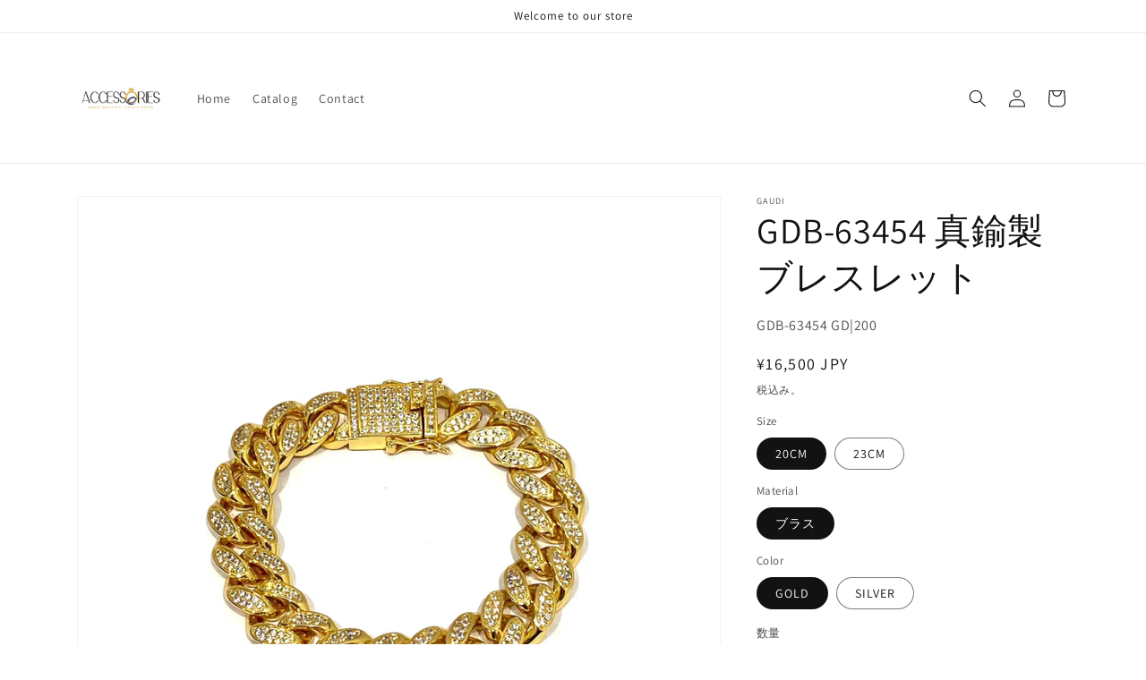

--- FILE ---
content_type: text/html; charset=utf-8
request_url: https://www.accessories.jp/products/gdb-63454
body_size: 24616
content:
<!doctype html>
<html class="no-js" lang="ja">
  <head>
    <meta charset="utf-8">
    <meta http-equiv="X-UA-Compatible" content="IE=edge">
    <meta name="viewport" content="width=device-width,initial-scale=1">
    <meta name="theme-color" content="">
    <link rel="canonical" href="https://www.accessories.jp/products/gdb-63454">
    <link rel="preconnect" href="https://cdn.shopify.com" crossorigin><link rel="preconnect" href="https://fonts.shopifycdn.com" crossorigin><title>
      GDB-63454 真鍮製ブレスレット
 &ndash; Accessories.jp</title>

    
      <meta name="description" content="真鍮製ブレスレット">
    

    

<meta property="og:site_name" content="Accessories.jp">
<meta property="og:url" content="https://www.accessories.jp/products/gdb-63454">
<meta property="og:title" content="GDB-63454 真鍮製ブレスレット">
<meta property="og:type" content="product">
<meta property="og:description" content="真鍮製ブレスレット"><meta property="og:image" content="http://www.accessories.jp/cdn/shop/products/GDB-63454GD_main.jpg?v=1738896651">
  <meta property="og:image:secure_url" content="https://www.accessories.jp/cdn/shop/products/GDB-63454GD_main.jpg?v=1738896651">
  <meta property="og:image:width" content="1024">
  <meta property="og:image:height" content="1024"><meta property="og:price:amount" content="16,500">
  <meta property="og:price:currency" content="JPY"><meta name="twitter:card" content="summary_large_image">
<meta name="twitter:title" content="GDB-63454 真鍮製ブレスレット">
<meta name="twitter:description" content="真鍮製ブレスレット">


    <script src="//www.accessories.jp/cdn/shop/t/3/assets/global.js?v=149496944046504657681664331350" defer="defer"></script>
    <script>window.performance && window.performance.mark && window.performance.mark('shopify.content_for_header.start');</script><meta id="shopify-digital-wallet" name="shopify-digital-wallet" content="/62128750762/digital_wallets/dialog">
<link rel="alternate" type="application/json+oembed" href="https://www.accessories.jp/products/gdb-63454.oembed">
<script async="async" src="/checkouts/internal/preloads.js?locale=ja-JP"></script>
<script id="shopify-features" type="application/json">{"accessToken":"9dab25aace95a2d6eb7343dc32becee8","betas":["rich-media-storefront-analytics"],"domain":"www.accessories.jp","predictiveSearch":false,"shopId":62128750762,"locale":"ja"}</script>
<script>var Shopify = Shopify || {};
Shopify.shop = "easytrading-co.myshopify.com";
Shopify.locale = "ja";
Shopify.currency = {"active":"JPY","rate":"1.0"};
Shopify.country = "JP";
Shopify.theme = {"name":"Updated copy of Dawn","id":132122378410,"schema_name":"Dawn","schema_version":"7.0.0","theme_store_id":887,"role":"main"};
Shopify.theme.handle = "null";
Shopify.theme.style = {"id":null,"handle":null};
Shopify.cdnHost = "www.accessories.jp/cdn";
Shopify.routes = Shopify.routes || {};
Shopify.routes.root = "/";</script>
<script type="module">!function(o){(o.Shopify=o.Shopify||{}).modules=!0}(window);</script>
<script>!function(o){function n(){var o=[];function n(){o.push(Array.prototype.slice.apply(arguments))}return n.q=o,n}var t=o.Shopify=o.Shopify||{};t.loadFeatures=n(),t.autoloadFeatures=n()}(window);</script>
<script id="shop-js-analytics" type="application/json">{"pageType":"product"}</script>
<script defer="defer" async type="module" src="//www.accessories.jp/cdn/shopifycloud/shop-js/modules/v2/client.init-shop-cart-sync_CZKilf07.ja.esm.js"></script>
<script defer="defer" async type="module" src="//www.accessories.jp/cdn/shopifycloud/shop-js/modules/v2/chunk.common_rlhnONO2.esm.js"></script>
<script type="module">
  await import("//www.accessories.jp/cdn/shopifycloud/shop-js/modules/v2/client.init-shop-cart-sync_CZKilf07.ja.esm.js");
await import("//www.accessories.jp/cdn/shopifycloud/shop-js/modules/v2/chunk.common_rlhnONO2.esm.js");

  window.Shopify.SignInWithShop?.initShopCartSync?.({"fedCMEnabled":true,"windoidEnabled":true});

</script>
<script id="__st">var __st={"a":62128750762,"offset":32400,"reqid":"2e34514d-1c52-425d-80e5-7ea9161e7b62-1768985097","pageurl":"www.accessories.jp\/products\/gdb-63454","u":"81cbbd9e4ad6","p":"product","rtyp":"product","rid":7557868880042};</script>
<script>window.ShopifyPaypalV4VisibilityTracking = true;</script>
<script id="captcha-bootstrap">!function(){'use strict';const t='contact',e='account',n='new_comment',o=[[t,t],['blogs',n],['comments',n],[t,'customer']],c=[[e,'customer_login'],[e,'guest_login'],[e,'recover_customer_password'],[e,'create_customer']],r=t=>t.map((([t,e])=>`form[action*='/${t}']:not([data-nocaptcha='true']) input[name='form_type'][value='${e}']`)).join(','),a=t=>()=>t?[...document.querySelectorAll(t)].map((t=>t.form)):[];function s(){const t=[...o],e=r(t);return a(e)}const i='password',u='form_key',d=['recaptcha-v3-token','g-recaptcha-response','h-captcha-response',i],f=()=>{try{return window.sessionStorage}catch{return}},m='__shopify_v',_=t=>t.elements[u];function p(t,e,n=!1){try{const o=window.sessionStorage,c=JSON.parse(o.getItem(e)),{data:r}=function(t){const{data:e,action:n}=t;return t[m]||n?{data:e,action:n}:{data:t,action:n}}(c);for(const[e,n]of Object.entries(r))t.elements[e]&&(t.elements[e].value=n);n&&o.removeItem(e)}catch(o){console.error('form repopulation failed',{error:o})}}const l='form_type',E='cptcha';function T(t){t.dataset[E]=!0}const w=window,h=w.document,L='Shopify',v='ce_forms',y='captcha';let A=!1;((t,e)=>{const n=(g='f06e6c50-85a8-45c8-87d0-21a2b65856fe',I='https://cdn.shopify.com/shopifycloud/storefront-forms-hcaptcha/ce_storefront_forms_captcha_hcaptcha.v1.5.2.iife.js',D={infoText:'hCaptchaによる保護',privacyText:'プライバシー',termsText:'利用規約'},(t,e,n)=>{const o=w[L][v],c=o.bindForm;if(c)return c(t,g,e,D).then(n);var r;o.q.push([[t,g,e,D],n]),r=I,A||(h.body.append(Object.assign(h.createElement('script'),{id:'captcha-provider',async:!0,src:r})),A=!0)});var g,I,D;w[L]=w[L]||{},w[L][v]=w[L][v]||{},w[L][v].q=[],w[L][y]=w[L][y]||{},w[L][y].protect=function(t,e){n(t,void 0,e),T(t)},Object.freeze(w[L][y]),function(t,e,n,w,h,L){const[v,y,A,g]=function(t,e,n){const i=e?o:[],u=t?c:[],d=[...i,...u],f=r(d),m=r(i),_=r(d.filter((([t,e])=>n.includes(e))));return[a(f),a(m),a(_),s()]}(w,h,L),I=t=>{const e=t.target;return e instanceof HTMLFormElement?e:e&&e.form},D=t=>v().includes(t);t.addEventListener('submit',(t=>{const e=I(t);if(!e)return;const n=D(e)&&!e.dataset.hcaptchaBound&&!e.dataset.recaptchaBound,o=_(e),c=g().includes(e)&&(!o||!o.value);(n||c)&&t.preventDefault(),c&&!n&&(function(t){try{if(!f())return;!function(t){const e=f();if(!e)return;const n=_(t);if(!n)return;const o=n.value;o&&e.removeItem(o)}(t);const e=Array.from(Array(32),(()=>Math.random().toString(36)[2])).join('');!function(t,e){_(t)||t.append(Object.assign(document.createElement('input'),{type:'hidden',name:u})),t.elements[u].value=e}(t,e),function(t,e){const n=f();if(!n)return;const o=[...t.querySelectorAll(`input[type='${i}']`)].map((({name:t})=>t)),c=[...d,...o],r={};for(const[a,s]of new FormData(t).entries())c.includes(a)||(r[a]=s);n.setItem(e,JSON.stringify({[m]:1,action:t.action,data:r}))}(t,e)}catch(e){console.error('failed to persist form',e)}}(e),e.submit())}));const S=(t,e)=>{t&&!t.dataset[E]&&(n(t,e.some((e=>e===t))),T(t))};for(const o of['focusin','change'])t.addEventListener(o,(t=>{const e=I(t);D(e)&&S(e,y())}));const B=e.get('form_key'),M=e.get(l),P=B&&M;t.addEventListener('DOMContentLoaded',(()=>{const t=y();if(P)for(const e of t)e.elements[l].value===M&&p(e,B);[...new Set([...A(),...v().filter((t=>'true'===t.dataset.shopifyCaptcha))])].forEach((e=>S(e,t)))}))}(h,new URLSearchParams(w.location.search),n,t,e,['guest_login'])})(!0,!0)}();</script>
<script integrity="sha256-4kQ18oKyAcykRKYeNunJcIwy7WH5gtpwJnB7kiuLZ1E=" data-source-attribution="shopify.loadfeatures" defer="defer" src="//www.accessories.jp/cdn/shopifycloud/storefront/assets/storefront/load_feature-a0a9edcb.js" crossorigin="anonymous"></script>
<script data-source-attribution="shopify.dynamic_checkout.dynamic.init">var Shopify=Shopify||{};Shopify.PaymentButton=Shopify.PaymentButton||{isStorefrontPortableWallets:!0,init:function(){window.Shopify.PaymentButton.init=function(){};var t=document.createElement("script");t.src="https://www.accessories.jp/cdn/shopifycloud/portable-wallets/latest/portable-wallets.ja.js",t.type="module",document.head.appendChild(t)}};
</script>
<script data-source-attribution="shopify.dynamic_checkout.buyer_consent">
  function portableWalletsHideBuyerConsent(e){var t=document.getElementById("shopify-buyer-consent"),n=document.getElementById("shopify-subscription-policy-button");t&&n&&(t.classList.add("hidden"),t.setAttribute("aria-hidden","true"),n.removeEventListener("click",e))}function portableWalletsShowBuyerConsent(e){var t=document.getElementById("shopify-buyer-consent"),n=document.getElementById("shopify-subscription-policy-button");t&&n&&(t.classList.remove("hidden"),t.removeAttribute("aria-hidden"),n.addEventListener("click",e))}window.Shopify?.PaymentButton&&(window.Shopify.PaymentButton.hideBuyerConsent=portableWalletsHideBuyerConsent,window.Shopify.PaymentButton.showBuyerConsent=portableWalletsShowBuyerConsent);
</script>
<script>
  function portableWalletsCleanup(e){e&&e.src&&console.error("Failed to load portable wallets script "+e.src);var t=document.querySelectorAll("shopify-accelerated-checkout .shopify-payment-button__skeleton, shopify-accelerated-checkout-cart .wallet-cart-button__skeleton"),e=document.getElementById("shopify-buyer-consent");for(let e=0;e<t.length;e++)t[e].remove();e&&e.remove()}function portableWalletsNotLoadedAsModule(e){e instanceof ErrorEvent&&"string"==typeof e.message&&e.message.includes("import.meta")&&"string"==typeof e.filename&&e.filename.includes("portable-wallets")&&(window.removeEventListener("error",portableWalletsNotLoadedAsModule),window.Shopify.PaymentButton.failedToLoad=e,"loading"===document.readyState?document.addEventListener("DOMContentLoaded",window.Shopify.PaymentButton.init):window.Shopify.PaymentButton.init())}window.addEventListener("error",portableWalletsNotLoadedAsModule);
</script>

<script type="module" src="https://www.accessories.jp/cdn/shopifycloud/portable-wallets/latest/portable-wallets.ja.js" onError="portableWalletsCleanup(this)" crossorigin="anonymous"></script>
<script nomodule>
  document.addEventListener("DOMContentLoaded", portableWalletsCleanup);
</script>

<link id="shopify-accelerated-checkout-styles" rel="stylesheet" media="screen" href="https://www.accessories.jp/cdn/shopifycloud/portable-wallets/latest/accelerated-checkout-backwards-compat.css" crossorigin="anonymous">
<style id="shopify-accelerated-checkout-cart">
        #shopify-buyer-consent {
  margin-top: 1em;
  display: inline-block;
  width: 100%;
}

#shopify-buyer-consent.hidden {
  display: none;
}

#shopify-subscription-policy-button {
  background: none;
  border: none;
  padding: 0;
  text-decoration: underline;
  font-size: inherit;
  cursor: pointer;
}

#shopify-subscription-policy-button::before {
  box-shadow: none;
}

      </style>
<script id="sections-script" data-sections="header,footer" defer="defer" src="//www.accessories.jp/cdn/shop/t/3/compiled_assets/scripts.js?v=735"></script>
<script>window.performance && window.performance.mark && window.performance.mark('shopify.content_for_header.end');</script>


    <style data-shopify>
      @font-face {
  font-family: Assistant;
  font-weight: 400;
  font-style: normal;
  font-display: swap;
  src: url("//www.accessories.jp/cdn/fonts/assistant/assistant_n4.9120912a469cad1cc292572851508ca49d12e768.woff2") format("woff2"),
       url("//www.accessories.jp/cdn/fonts/assistant/assistant_n4.6e9875ce64e0fefcd3f4446b7ec9036b3ddd2985.woff") format("woff");
}

      @font-face {
  font-family: Assistant;
  font-weight: 700;
  font-style: normal;
  font-display: swap;
  src: url("//www.accessories.jp/cdn/fonts/assistant/assistant_n7.bf44452348ec8b8efa3aa3068825305886b1c83c.woff2") format("woff2"),
       url("//www.accessories.jp/cdn/fonts/assistant/assistant_n7.0c887fee83f6b3bda822f1150b912c72da0f7b64.woff") format("woff");
}

      
      
      @font-face {
  font-family: Assistant;
  font-weight: 400;
  font-style: normal;
  font-display: swap;
  src: url("//www.accessories.jp/cdn/fonts/assistant/assistant_n4.9120912a469cad1cc292572851508ca49d12e768.woff2") format("woff2"),
       url("//www.accessories.jp/cdn/fonts/assistant/assistant_n4.6e9875ce64e0fefcd3f4446b7ec9036b3ddd2985.woff") format("woff");
}


      :root {
        --font-body-family: Assistant, sans-serif;
        --font-body-style: normal;
        --font-body-weight: 400;
        --font-body-weight-bold: 700;

        --font-heading-family: Assistant, sans-serif;
        --font-heading-style: normal;
        --font-heading-weight: 400;

        --font-body-scale: 1.0;
        --font-heading-scale: 1.0;

        --color-base-text: 18, 18, 18;
        --color-shadow: 18, 18, 18;
        --color-base-background-1: 255, 255, 255;
        --color-base-background-2: 243, 243, 243;
        --color-base-solid-button-labels: 255, 255, 255;
        --color-base-outline-button-labels: 18, 18, 18;
        --color-base-accent-1: 18, 18, 18;
        --color-base-accent-2: 51, 79, 180;
        --payment-terms-background-color: #ffffff;

        --gradient-base-background-1: #ffffff;
        --gradient-base-background-2: #f3f3f3;
        --gradient-base-accent-1: #121212;
        --gradient-base-accent-2: #334fb4;

        --media-padding: px;
        --media-border-opacity: 0.05;
        --media-border-width: 1px;
        --media-radius: 0px;
        --media-shadow-opacity: 0.0;
        --media-shadow-horizontal-offset: 0px;
        --media-shadow-vertical-offset: 4px;
        --media-shadow-blur-radius: 5px;
        --media-shadow-visible: 0;

        --page-width: 120rem;
        --page-width-margin: 0rem;

        --product-card-image-padding: 0.0rem;
        --product-card-corner-radius: 0.0rem;
        --product-card-text-alignment: left;
        --product-card-border-width: 0.0rem;
        --product-card-border-opacity: 0.1;
        --product-card-shadow-opacity: 0.0;
        --product-card-shadow-visible: 0;
        --product-card-shadow-horizontal-offset: 0.0rem;
        --product-card-shadow-vertical-offset: 0.4rem;
        --product-card-shadow-blur-radius: 0.5rem;

        --collection-card-image-padding: 0.0rem;
        --collection-card-corner-radius: 0.0rem;
        --collection-card-text-alignment: left;
        --collection-card-border-width: 0.0rem;
        --collection-card-border-opacity: 0.0;
        --collection-card-shadow-opacity: 0.1;
        --collection-card-shadow-visible: 1;
        --collection-card-shadow-horizontal-offset: 0.0rem;
        --collection-card-shadow-vertical-offset: 0.0rem;
        --collection-card-shadow-blur-radius: 0.0rem;

        --blog-card-image-padding: 0.0rem;
        --blog-card-corner-radius: 0.0rem;
        --blog-card-text-alignment: left;
        --blog-card-border-width: 0.0rem;
        --blog-card-border-opacity: 0.0;
        --blog-card-shadow-opacity: 0.1;
        --blog-card-shadow-visible: 1;
        --blog-card-shadow-horizontal-offset: 0.0rem;
        --blog-card-shadow-vertical-offset: 0.0rem;
        --blog-card-shadow-blur-radius: 0.0rem;

        --badge-corner-radius: 4.0rem;

        --popup-border-width: 1px;
        --popup-border-opacity: 0.1;
        --popup-corner-radius: 0px;
        --popup-shadow-opacity: 0.0;
        --popup-shadow-horizontal-offset: 0px;
        --popup-shadow-vertical-offset: 4px;
        --popup-shadow-blur-radius: 5px;

        --drawer-border-width: 1px;
        --drawer-border-opacity: 0.1;
        --drawer-shadow-opacity: 0.0;
        --drawer-shadow-horizontal-offset: 0px;
        --drawer-shadow-vertical-offset: 4px;
        --drawer-shadow-blur-radius: 5px;

        --spacing-sections-desktop: 0px;
        --spacing-sections-mobile: 0px;

        --grid-desktop-vertical-spacing: 8px;
        --grid-desktop-horizontal-spacing: 8px;
        --grid-mobile-vertical-spacing: 4px;
        --grid-mobile-horizontal-spacing: 4px;

        --text-boxes-border-opacity: 0.1;
        --text-boxes-border-width: 0px;
        --text-boxes-radius: 0px;
        --text-boxes-shadow-opacity: 0.0;
        --text-boxes-shadow-visible: 0;
        --text-boxes-shadow-horizontal-offset: 0px;
        --text-boxes-shadow-vertical-offset: 4px;
        --text-boxes-shadow-blur-radius: 5px;

        --buttons-radius: 0px;
        --buttons-radius-outset: 0px;
        --buttons-border-width: 1px;
        --buttons-border-opacity: 1.0;
        --buttons-shadow-opacity: 0.0;
        --buttons-shadow-visible: 0;
        --buttons-shadow-horizontal-offset: 0px;
        --buttons-shadow-vertical-offset: 4px;
        --buttons-shadow-blur-radius: 5px;
        --buttons-border-offset: 0px;

        --inputs-radius: 0px;
        --inputs-border-width: 1px;
        --inputs-border-opacity: 0.55;
        --inputs-shadow-opacity: 0.0;
        --inputs-shadow-horizontal-offset: 0px;
        --inputs-margin-offset: 0px;
        --inputs-shadow-vertical-offset: 4px;
        --inputs-shadow-blur-radius: 5px;
        --inputs-radius-outset: 0px;

        --variant-pills-radius: 40px;
        --variant-pills-border-width: 1px;
        --variant-pills-border-opacity: 0.55;
        --variant-pills-shadow-opacity: 0.0;
        --variant-pills-shadow-horizontal-offset: 0px;
        --variant-pills-shadow-vertical-offset: 4px;
        --variant-pills-shadow-blur-radius: 5px;
      }

      *,
      *::before,
      *::after {
        box-sizing: inherit;
      }

      html {
        box-sizing: border-box;
        font-size: calc(var(--font-body-scale) * 62.5%);
        height: 100%;
      }

      body {
        display: grid;
        grid-template-rows: auto auto 1fr auto;
        grid-template-columns: 100%;
        min-height: 100%;
        margin: 0;
        font-size: 1.5rem;
        letter-spacing: 0.06rem;
        line-height: calc(1 + 0.8 / var(--font-body-scale));
        font-family: var(--font-body-family);
        font-style: var(--font-body-style);
        font-weight: var(--font-body-weight);
      }

      @media screen and (min-width: 750px) {
        body {
          font-size: 1.6rem;
        }
      }
    </style>

    <link href="//www.accessories.jp/cdn/shop/t/3/assets/base.css?v=106997162017984916431664331352" rel="stylesheet" type="text/css" media="all" />
<link rel="preload" as="font" href="//www.accessories.jp/cdn/fonts/assistant/assistant_n4.9120912a469cad1cc292572851508ca49d12e768.woff2" type="font/woff2" crossorigin><link rel="preload" as="font" href="//www.accessories.jp/cdn/fonts/assistant/assistant_n4.9120912a469cad1cc292572851508ca49d12e768.woff2" type="font/woff2" crossorigin><link rel="stylesheet" href="//www.accessories.jp/cdn/shop/t/3/assets/component-predictive-search.css?v=83512081251802922551664331350" media="print" onload="this.media='all'"><script>document.documentElement.className = document.documentElement.className.replace('no-js', 'js');
    if (Shopify.designMode) {
      document.documentElement.classList.add('shopify-design-mode');
    }
    </script>
  <link href="https://monorail-edge.shopifysvc.com" rel="dns-prefetch">
<script>(function(){if ("sendBeacon" in navigator && "performance" in window) {try {var session_token_from_headers = performance.getEntriesByType('navigation')[0].serverTiming.find(x => x.name == '_s').description;} catch {var session_token_from_headers = undefined;}var session_cookie_matches = document.cookie.match(/_shopify_s=([^;]*)/);var session_token_from_cookie = session_cookie_matches && session_cookie_matches.length === 2 ? session_cookie_matches[1] : "";var session_token = session_token_from_headers || session_token_from_cookie || "";function handle_abandonment_event(e) {var entries = performance.getEntries().filter(function(entry) {return /monorail-edge.shopifysvc.com/.test(entry.name);});if (!window.abandonment_tracked && entries.length === 0) {window.abandonment_tracked = true;var currentMs = Date.now();var navigation_start = performance.timing.navigationStart;var payload = {shop_id: 62128750762,url: window.location.href,navigation_start,duration: currentMs - navigation_start,session_token,page_type: "product"};window.navigator.sendBeacon("https://monorail-edge.shopifysvc.com/v1/produce", JSON.stringify({schema_id: "online_store_buyer_site_abandonment/1.1",payload: payload,metadata: {event_created_at_ms: currentMs,event_sent_at_ms: currentMs}}));}}window.addEventListener('pagehide', handle_abandonment_event);}}());</script>
<script id="web-pixels-manager-setup">(function e(e,d,r,n,o){if(void 0===o&&(o={}),!Boolean(null===(a=null===(i=window.Shopify)||void 0===i?void 0:i.analytics)||void 0===a?void 0:a.replayQueue)){var i,a;window.Shopify=window.Shopify||{};var t=window.Shopify;t.analytics=t.analytics||{};var s=t.analytics;s.replayQueue=[],s.publish=function(e,d,r){return s.replayQueue.push([e,d,r]),!0};try{self.performance.mark("wpm:start")}catch(e){}var l=function(){var e={modern:/Edge?\/(1{2}[4-9]|1[2-9]\d|[2-9]\d{2}|\d{4,})\.\d+(\.\d+|)|Firefox\/(1{2}[4-9]|1[2-9]\d|[2-9]\d{2}|\d{4,})\.\d+(\.\d+|)|Chrom(ium|e)\/(9{2}|\d{3,})\.\d+(\.\d+|)|(Maci|X1{2}).+ Version\/(15\.\d+|(1[6-9]|[2-9]\d|\d{3,})\.\d+)([,.]\d+|)( \(\w+\)|)( Mobile\/\w+|) Safari\/|Chrome.+OPR\/(9{2}|\d{3,})\.\d+\.\d+|(CPU[ +]OS|iPhone[ +]OS|CPU[ +]iPhone|CPU IPhone OS|CPU iPad OS)[ +]+(15[._]\d+|(1[6-9]|[2-9]\d|\d{3,})[._]\d+)([._]\d+|)|Android:?[ /-](13[3-9]|1[4-9]\d|[2-9]\d{2}|\d{4,})(\.\d+|)(\.\d+|)|Android.+Firefox\/(13[5-9]|1[4-9]\d|[2-9]\d{2}|\d{4,})\.\d+(\.\d+|)|Android.+Chrom(ium|e)\/(13[3-9]|1[4-9]\d|[2-9]\d{2}|\d{4,})\.\d+(\.\d+|)|SamsungBrowser\/([2-9]\d|\d{3,})\.\d+/,legacy:/Edge?\/(1[6-9]|[2-9]\d|\d{3,})\.\d+(\.\d+|)|Firefox\/(5[4-9]|[6-9]\d|\d{3,})\.\d+(\.\d+|)|Chrom(ium|e)\/(5[1-9]|[6-9]\d|\d{3,})\.\d+(\.\d+|)([\d.]+$|.*Safari\/(?![\d.]+ Edge\/[\d.]+$))|(Maci|X1{2}).+ Version\/(10\.\d+|(1[1-9]|[2-9]\d|\d{3,})\.\d+)([,.]\d+|)( \(\w+\)|)( Mobile\/\w+|) Safari\/|Chrome.+OPR\/(3[89]|[4-9]\d|\d{3,})\.\d+\.\d+|(CPU[ +]OS|iPhone[ +]OS|CPU[ +]iPhone|CPU IPhone OS|CPU iPad OS)[ +]+(10[._]\d+|(1[1-9]|[2-9]\d|\d{3,})[._]\d+)([._]\d+|)|Android:?[ /-](13[3-9]|1[4-9]\d|[2-9]\d{2}|\d{4,})(\.\d+|)(\.\d+|)|Mobile Safari.+OPR\/([89]\d|\d{3,})\.\d+\.\d+|Android.+Firefox\/(13[5-9]|1[4-9]\d|[2-9]\d{2}|\d{4,})\.\d+(\.\d+|)|Android.+Chrom(ium|e)\/(13[3-9]|1[4-9]\d|[2-9]\d{2}|\d{4,})\.\d+(\.\d+|)|Android.+(UC? ?Browser|UCWEB|U3)[ /]?(15\.([5-9]|\d{2,})|(1[6-9]|[2-9]\d|\d{3,})\.\d+)\.\d+|SamsungBrowser\/(5\.\d+|([6-9]|\d{2,})\.\d+)|Android.+MQ{2}Browser\/(14(\.(9|\d{2,})|)|(1[5-9]|[2-9]\d|\d{3,})(\.\d+|))(\.\d+|)|K[Aa][Ii]OS\/(3\.\d+|([4-9]|\d{2,})\.\d+)(\.\d+|)/},d=e.modern,r=e.legacy,n=navigator.userAgent;return n.match(d)?"modern":n.match(r)?"legacy":"unknown"}(),u="modern"===l?"modern":"legacy",c=(null!=n?n:{modern:"",legacy:""})[u],f=function(e){return[e.baseUrl,"/wpm","/b",e.hashVersion,"modern"===e.buildTarget?"m":"l",".js"].join("")}({baseUrl:d,hashVersion:r,buildTarget:u}),m=function(e){var d=e.version,r=e.bundleTarget,n=e.surface,o=e.pageUrl,i=e.monorailEndpoint;return{emit:function(e){var a=e.status,t=e.errorMsg,s=(new Date).getTime(),l=JSON.stringify({metadata:{event_sent_at_ms:s},events:[{schema_id:"web_pixels_manager_load/3.1",payload:{version:d,bundle_target:r,page_url:o,status:a,surface:n,error_msg:t},metadata:{event_created_at_ms:s}}]});if(!i)return console&&console.warn&&console.warn("[Web Pixels Manager] No Monorail endpoint provided, skipping logging."),!1;try{return self.navigator.sendBeacon.bind(self.navigator)(i,l)}catch(e){}var u=new XMLHttpRequest;try{return u.open("POST",i,!0),u.setRequestHeader("Content-Type","text/plain"),u.send(l),!0}catch(e){return console&&console.warn&&console.warn("[Web Pixels Manager] Got an unhandled error while logging to Monorail."),!1}}}}({version:r,bundleTarget:l,surface:e.surface,pageUrl:self.location.href,monorailEndpoint:e.monorailEndpoint});try{o.browserTarget=l,function(e){var d=e.src,r=e.async,n=void 0===r||r,o=e.onload,i=e.onerror,a=e.sri,t=e.scriptDataAttributes,s=void 0===t?{}:t,l=document.createElement("script"),u=document.querySelector("head"),c=document.querySelector("body");if(l.async=n,l.src=d,a&&(l.integrity=a,l.crossOrigin="anonymous"),s)for(var f in s)if(Object.prototype.hasOwnProperty.call(s,f))try{l.dataset[f]=s[f]}catch(e){}if(o&&l.addEventListener("load",o),i&&l.addEventListener("error",i),u)u.appendChild(l);else{if(!c)throw new Error("Did not find a head or body element to append the script");c.appendChild(l)}}({src:f,async:!0,onload:function(){if(!function(){var e,d;return Boolean(null===(d=null===(e=window.Shopify)||void 0===e?void 0:e.analytics)||void 0===d?void 0:d.initialized)}()){var d=window.webPixelsManager.init(e)||void 0;if(d){var r=window.Shopify.analytics;r.replayQueue.forEach((function(e){var r=e[0],n=e[1],o=e[2];d.publishCustomEvent(r,n,o)})),r.replayQueue=[],r.publish=d.publishCustomEvent,r.visitor=d.visitor,r.initialized=!0}}},onerror:function(){return m.emit({status:"failed",errorMsg:"".concat(f," has failed to load")})},sri:function(e){var d=/^sha384-[A-Za-z0-9+/=]+$/;return"string"==typeof e&&d.test(e)}(c)?c:"",scriptDataAttributes:o}),m.emit({status:"loading"})}catch(e){m.emit({status:"failed",errorMsg:(null==e?void 0:e.message)||"Unknown error"})}}})({shopId: 62128750762,storefrontBaseUrl: "https://www.accessories.jp",extensionsBaseUrl: "https://extensions.shopifycdn.com/cdn/shopifycloud/web-pixels-manager",monorailEndpoint: "https://monorail-edge.shopifysvc.com/unstable/produce_batch",surface: "storefront-renderer",enabledBetaFlags: ["2dca8a86"],webPixelsConfigList: [{"id":"shopify-app-pixel","configuration":"{}","eventPayloadVersion":"v1","runtimeContext":"STRICT","scriptVersion":"0450","apiClientId":"shopify-pixel","type":"APP","privacyPurposes":["ANALYTICS","MARKETING"]},{"id":"shopify-custom-pixel","eventPayloadVersion":"v1","runtimeContext":"LAX","scriptVersion":"0450","apiClientId":"shopify-pixel","type":"CUSTOM","privacyPurposes":["ANALYTICS","MARKETING"]}],isMerchantRequest: false,initData: {"shop":{"name":"Accessories.jp","paymentSettings":{"currencyCode":"JPY"},"myshopifyDomain":"easytrading-co.myshopify.com","countryCode":"JP","storefrontUrl":"https:\/\/www.accessories.jp"},"customer":null,"cart":null,"checkout":null,"productVariants":[{"price":{"amount":16500.0,"currencyCode":"JPY"},"product":{"title":"GDB-63454 真鍮製ブレスレット","vendor":"GAUDI","id":"7557868880042","untranslatedTitle":"GDB-63454 真鍮製ブレスレット","url":"\/products\/gdb-63454","type":"Brass Bracelet"},"id":"43568065872042","image":{"src":"\/\/www.accessories.jp\/cdn\/shop\/products\/GDB-63454GD_main.jpg?v=1738896651"},"sku":"GDB-63454 GD|200","title":"20CM \/ ブラス \/ GOLD","untranslatedTitle":"20CM \/ ブラス \/ GOLD"},{"price":{"amount":16500.0,"currencyCode":"JPY"},"product":{"title":"GDB-63454 真鍮製ブレスレット","vendor":"GAUDI","id":"7557868880042","untranslatedTitle":"GDB-63454 真鍮製ブレスレット","url":"\/products\/gdb-63454","type":"Brass Bracelet"},"id":"43568065904810","image":{"src":"\/\/www.accessories.jp\/cdn\/shop\/products\/GDB-63456SI_main.jpg?v=1738896651"},"sku":"GDB-63454 SI|200","title":"20CM \/ ブラス \/ SILVER","untranslatedTitle":"20CM \/ ブラス \/ SILVER"},{"price":{"amount":16500.0,"currencyCode":"JPY"},"product":{"title":"GDB-63454 真鍮製ブレスレット","vendor":"GAUDI","id":"7557868880042","untranslatedTitle":"GDB-63454 真鍮製ブレスレット","url":"\/products\/gdb-63454","type":"Brass Bracelet"},"id":"43568065937578","image":{"src":"\/\/www.accessories.jp\/cdn\/shop\/products\/GDB-63456GD_main.jpg?v=1738896651"},"sku":"GDB-63454 GD|230","title":"23CM \/ ブラス \/ GOLD","untranslatedTitle":"23CM \/ ブラス \/ GOLD"},{"price":{"amount":16500.0,"currencyCode":"JPY"},"product":{"title":"GDB-63454 真鍮製ブレスレット","vendor":"GAUDI","id":"7557868880042","untranslatedTitle":"GDB-63454 真鍮製ブレスレット","url":"\/products\/gdb-63454","type":"Brass Bracelet"},"id":"43568065970346","image":{"src":"\/\/www.accessories.jp\/cdn\/shop\/products\/GDB-63456SI_main.jpg?v=1738896651"},"sku":"GDB-63454 SI|230","title":"23CM \/ ブラス \/ SILVER","untranslatedTitle":"23CM \/ ブラス \/ SILVER"}],"purchasingCompany":null},},"https://www.accessories.jp/cdn","fcfee988w5aeb613cpc8e4bc33m6693e112",{"modern":"","legacy":""},{"shopId":"62128750762","storefrontBaseUrl":"https:\/\/www.accessories.jp","extensionBaseUrl":"https:\/\/extensions.shopifycdn.com\/cdn\/shopifycloud\/web-pixels-manager","surface":"storefront-renderer","enabledBetaFlags":"[\"2dca8a86\"]","isMerchantRequest":"false","hashVersion":"fcfee988w5aeb613cpc8e4bc33m6693e112","publish":"custom","events":"[[\"page_viewed\",{}],[\"product_viewed\",{\"productVariant\":{\"price\":{\"amount\":16500.0,\"currencyCode\":\"JPY\"},\"product\":{\"title\":\"GDB-63454 真鍮製ブレスレット\",\"vendor\":\"GAUDI\",\"id\":\"7557868880042\",\"untranslatedTitle\":\"GDB-63454 真鍮製ブレスレット\",\"url\":\"\/products\/gdb-63454\",\"type\":\"Brass Bracelet\"},\"id\":\"43568065872042\",\"image\":{\"src\":\"\/\/www.accessories.jp\/cdn\/shop\/products\/GDB-63454GD_main.jpg?v=1738896651\"},\"sku\":\"GDB-63454 GD|200\",\"title\":\"20CM \/ ブラス \/ GOLD\",\"untranslatedTitle\":\"20CM \/ ブラス \/ GOLD\"}}]]"});</script><script>
  window.ShopifyAnalytics = window.ShopifyAnalytics || {};
  window.ShopifyAnalytics.meta = window.ShopifyAnalytics.meta || {};
  window.ShopifyAnalytics.meta.currency = 'JPY';
  var meta = {"product":{"id":7557868880042,"gid":"gid:\/\/shopify\/Product\/7557868880042","vendor":"GAUDI","type":"Brass Bracelet","handle":"gdb-63454","variants":[{"id":43568065872042,"price":1650000,"name":"GDB-63454 真鍮製ブレスレット - 20CM \/ ブラス \/ GOLD","public_title":"20CM \/ ブラス \/ GOLD","sku":"GDB-63454 GD|200"},{"id":43568065904810,"price":1650000,"name":"GDB-63454 真鍮製ブレスレット - 20CM \/ ブラス \/ SILVER","public_title":"20CM \/ ブラス \/ SILVER","sku":"GDB-63454 SI|200"},{"id":43568065937578,"price":1650000,"name":"GDB-63454 真鍮製ブレスレット - 23CM \/ ブラス \/ GOLD","public_title":"23CM \/ ブラス \/ GOLD","sku":"GDB-63454 GD|230"},{"id":43568065970346,"price":1650000,"name":"GDB-63454 真鍮製ブレスレット - 23CM \/ ブラス \/ SILVER","public_title":"23CM \/ ブラス \/ SILVER","sku":"GDB-63454 SI|230"}],"remote":false},"page":{"pageType":"product","resourceType":"product","resourceId":7557868880042,"requestId":"2e34514d-1c52-425d-80e5-7ea9161e7b62-1768985097"}};
  for (var attr in meta) {
    window.ShopifyAnalytics.meta[attr] = meta[attr];
  }
</script>
<script class="analytics">
  (function () {
    var customDocumentWrite = function(content) {
      var jquery = null;

      if (window.jQuery) {
        jquery = window.jQuery;
      } else if (window.Checkout && window.Checkout.$) {
        jquery = window.Checkout.$;
      }

      if (jquery) {
        jquery('body').append(content);
      }
    };

    var hasLoggedConversion = function(token) {
      if (token) {
        return document.cookie.indexOf('loggedConversion=' + token) !== -1;
      }
      return false;
    }

    var setCookieIfConversion = function(token) {
      if (token) {
        var twoMonthsFromNow = new Date(Date.now());
        twoMonthsFromNow.setMonth(twoMonthsFromNow.getMonth() + 2);

        document.cookie = 'loggedConversion=' + token + '; expires=' + twoMonthsFromNow;
      }
    }

    var trekkie = window.ShopifyAnalytics.lib = window.trekkie = window.trekkie || [];
    if (trekkie.integrations) {
      return;
    }
    trekkie.methods = [
      'identify',
      'page',
      'ready',
      'track',
      'trackForm',
      'trackLink'
    ];
    trekkie.factory = function(method) {
      return function() {
        var args = Array.prototype.slice.call(arguments);
        args.unshift(method);
        trekkie.push(args);
        return trekkie;
      };
    };
    for (var i = 0; i < trekkie.methods.length; i++) {
      var key = trekkie.methods[i];
      trekkie[key] = trekkie.factory(key);
    }
    trekkie.load = function(config) {
      trekkie.config = config || {};
      trekkie.config.initialDocumentCookie = document.cookie;
      var first = document.getElementsByTagName('script')[0];
      var script = document.createElement('script');
      script.type = 'text/javascript';
      script.onerror = function(e) {
        var scriptFallback = document.createElement('script');
        scriptFallback.type = 'text/javascript';
        scriptFallback.onerror = function(error) {
                var Monorail = {
      produce: function produce(monorailDomain, schemaId, payload) {
        var currentMs = new Date().getTime();
        var event = {
          schema_id: schemaId,
          payload: payload,
          metadata: {
            event_created_at_ms: currentMs,
            event_sent_at_ms: currentMs
          }
        };
        return Monorail.sendRequest("https://" + monorailDomain + "/v1/produce", JSON.stringify(event));
      },
      sendRequest: function sendRequest(endpointUrl, payload) {
        // Try the sendBeacon API
        if (window && window.navigator && typeof window.navigator.sendBeacon === 'function' && typeof window.Blob === 'function' && !Monorail.isIos12()) {
          var blobData = new window.Blob([payload], {
            type: 'text/plain'
          });

          if (window.navigator.sendBeacon(endpointUrl, blobData)) {
            return true;
          } // sendBeacon was not successful

        } // XHR beacon

        var xhr = new XMLHttpRequest();

        try {
          xhr.open('POST', endpointUrl);
          xhr.setRequestHeader('Content-Type', 'text/plain');
          xhr.send(payload);
        } catch (e) {
          console.log(e);
        }

        return false;
      },
      isIos12: function isIos12() {
        return window.navigator.userAgent.lastIndexOf('iPhone; CPU iPhone OS 12_') !== -1 || window.navigator.userAgent.lastIndexOf('iPad; CPU OS 12_') !== -1;
      }
    };
    Monorail.produce('monorail-edge.shopifysvc.com',
      'trekkie_storefront_load_errors/1.1',
      {shop_id: 62128750762,
      theme_id: 132122378410,
      app_name: "storefront",
      context_url: window.location.href,
      source_url: "//www.accessories.jp/cdn/s/trekkie.storefront.cd680fe47e6c39ca5d5df5f0a32d569bc48c0f27.min.js"});

        };
        scriptFallback.async = true;
        scriptFallback.src = '//www.accessories.jp/cdn/s/trekkie.storefront.cd680fe47e6c39ca5d5df5f0a32d569bc48c0f27.min.js';
        first.parentNode.insertBefore(scriptFallback, first);
      };
      script.async = true;
      script.src = '//www.accessories.jp/cdn/s/trekkie.storefront.cd680fe47e6c39ca5d5df5f0a32d569bc48c0f27.min.js';
      first.parentNode.insertBefore(script, first);
    };
    trekkie.load(
      {"Trekkie":{"appName":"storefront","development":false,"defaultAttributes":{"shopId":62128750762,"isMerchantRequest":null,"themeId":132122378410,"themeCityHash":"3645985757782057641","contentLanguage":"ja","currency":"JPY","eventMetadataId":"a78f3b55-8640-437f-a1b7-aaa19dda8fe6"},"isServerSideCookieWritingEnabled":true,"monorailRegion":"shop_domain","enabledBetaFlags":["65f19447"]},"Session Attribution":{},"S2S":{"facebookCapiEnabled":false,"source":"trekkie-storefront-renderer","apiClientId":580111}}
    );

    var loaded = false;
    trekkie.ready(function() {
      if (loaded) return;
      loaded = true;

      window.ShopifyAnalytics.lib = window.trekkie;

      var originalDocumentWrite = document.write;
      document.write = customDocumentWrite;
      try { window.ShopifyAnalytics.merchantGoogleAnalytics.call(this); } catch(error) {};
      document.write = originalDocumentWrite;

      window.ShopifyAnalytics.lib.page(null,{"pageType":"product","resourceType":"product","resourceId":7557868880042,"requestId":"2e34514d-1c52-425d-80e5-7ea9161e7b62-1768985097","shopifyEmitted":true});

      var match = window.location.pathname.match(/checkouts\/(.+)\/(thank_you|post_purchase)/)
      var token = match? match[1]: undefined;
      if (!hasLoggedConversion(token)) {
        setCookieIfConversion(token);
        window.ShopifyAnalytics.lib.track("Viewed Product",{"currency":"JPY","variantId":43568065872042,"productId":7557868880042,"productGid":"gid:\/\/shopify\/Product\/7557868880042","name":"GDB-63454 真鍮製ブレスレット - 20CM \/ ブラス \/ GOLD","price":"16500","sku":"GDB-63454 GD|200","brand":"GAUDI","variant":"20CM \/ ブラス \/ GOLD","category":"Brass Bracelet","nonInteraction":true,"remote":false},undefined,undefined,{"shopifyEmitted":true});
      window.ShopifyAnalytics.lib.track("monorail:\/\/trekkie_storefront_viewed_product\/1.1",{"currency":"JPY","variantId":43568065872042,"productId":7557868880042,"productGid":"gid:\/\/shopify\/Product\/7557868880042","name":"GDB-63454 真鍮製ブレスレット - 20CM \/ ブラス \/ GOLD","price":"16500","sku":"GDB-63454 GD|200","brand":"GAUDI","variant":"20CM \/ ブラス \/ GOLD","category":"Brass Bracelet","nonInteraction":true,"remote":false,"referer":"https:\/\/www.accessories.jp\/products\/gdb-63454"});
      }
    });


        var eventsListenerScript = document.createElement('script');
        eventsListenerScript.async = true;
        eventsListenerScript.src = "//www.accessories.jp/cdn/shopifycloud/storefront/assets/shop_events_listener-3da45d37.js";
        document.getElementsByTagName('head')[0].appendChild(eventsListenerScript);

})();</script>
<script
  defer
  src="https://www.accessories.jp/cdn/shopifycloud/perf-kit/shopify-perf-kit-3.0.4.min.js"
  data-application="storefront-renderer"
  data-shop-id="62128750762"
  data-render-region="gcp-us-central1"
  data-page-type="product"
  data-theme-instance-id="132122378410"
  data-theme-name="Dawn"
  data-theme-version="7.0.0"
  data-monorail-region="shop_domain"
  data-resource-timing-sampling-rate="10"
  data-shs="true"
  data-shs-beacon="true"
  data-shs-export-with-fetch="true"
  data-shs-logs-sample-rate="1"
  data-shs-beacon-endpoint="https://www.accessories.jp/api/collect"
></script>
</head>

  <body class="gradient">
    <a class="skip-to-content-link button visually-hidden" href="#MainContent">
      コンテンツに進む
    </a><div id="shopify-section-announcement-bar" class="shopify-section"><div class="announcement-bar color-background-1 gradient" role="region" aria-label="告知" ><div class="page-width">
                <p class="announcement-bar__message center h5">
                  Welcome to our store
</p>
              </div></div>
</div>
    <div id="shopify-section-header" class="shopify-section section-header"><link rel="stylesheet" href="//www.accessories.jp/cdn/shop/t/3/assets/component-list-menu.css?v=151968516119678728991664331351" media="print" onload="this.media='all'">
<link rel="stylesheet" href="//www.accessories.jp/cdn/shop/t/3/assets/component-search.css?v=96455689198851321781664331349" media="print" onload="this.media='all'">
<link rel="stylesheet" href="//www.accessories.jp/cdn/shop/t/3/assets/component-menu-drawer.css?v=182311192829367774911664331349" media="print" onload="this.media='all'">
<link rel="stylesheet" href="//www.accessories.jp/cdn/shop/t/3/assets/component-cart-notification.css?v=183358051719344305851664331349" media="print" onload="this.media='all'">
<link rel="stylesheet" href="//www.accessories.jp/cdn/shop/t/3/assets/component-cart-items.css?v=23917223812499722491664331352" media="print" onload="this.media='all'"><link rel="stylesheet" href="//www.accessories.jp/cdn/shop/t/3/assets/component-price.css?v=65402837579211014041664331349" media="print" onload="this.media='all'">
  <link rel="stylesheet" href="//www.accessories.jp/cdn/shop/t/3/assets/component-loading-overlay.css?v=167310470843593579841664331352" media="print" onload="this.media='all'"><noscript><link href="//www.accessories.jp/cdn/shop/t/3/assets/component-list-menu.css?v=151968516119678728991664331351" rel="stylesheet" type="text/css" media="all" /></noscript>
<noscript><link href="//www.accessories.jp/cdn/shop/t/3/assets/component-search.css?v=96455689198851321781664331349" rel="stylesheet" type="text/css" media="all" /></noscript>
<noscript><link href="//www.accessories.jp/cdn/shop/t/3/assets/component-menu-drawer.css?v=182311192829367774911664331349" rel="stylesheet" type="text/css" media="all" /></noscript>
<noscript><link href="//www.accessories.jp/cdn/shop/t/3/assets/component-cart-notification.css?v=183358051719344305851664331349" rel="stylesheet" type="text/css" media="all" /></noscript>
<noscript><link href="//www.accessories.jp/cdn/shop/t/3/assets/component-cart-items.css?v=23917223812499722491664331352" rel="stylesheet" type="text/css" media="all" /></noscript>

<style>
  header-drawer {
    justify-self: start;
    margin-left: -1.2rem;
  }

  .header__heading-logo {
    max-width: 90px;
  }

  @media screen and (min-width: 990px) {
    header-drawer {
      display: none;
    }
  }

  .menu-drawer-container {
    display: flex;
  }

  .list-menu {
    list-style: none;
    padding: 0;
    margin: 0;
  }

  .list-menu--inline {
    display: inline-flex;
    flex-wrap: wrap;
  }

  summary.list-menu__item {
    padding-right: 2.7rem;
  }

  .list-menu__item {
    display: flex;
    align-items: center;
    line-height: calc(1 + 0.3 / var(--font-body-scale));
  }

  .list-menu__item--link {
    text-decoration: none;
    padding-bottom: 1rem;
    padding-top: 1rem;
    line-height: calc(1 + 0.8 / var(--font-body-scale));
  }

  @media screen and (min-width: 750px) {
    .list-menu__item--link {
      padding-bottom: 0.5rem;
      padding-top: 0.5rem;
    }
  }
</style><style data-shopify>.header {
    padding-top: 10px;
    padding-bottom: 10px;
  }

  .section-header {
    margin-bottom: 0px;
  }

  @media screen and (min-width: 750px) {
    .section-header {
      margin-bottom: 0px;
    }
  }

  @media screen and (min-width: 990px) {
    .header {
      padding-top: 20px;
      padding-bottom: 20px;
    }
  }</style><script src="//www.accessories.jp/cdn/shop/t/3/assets/details-disclosure.js?v=153497636716254413831664331352" defer="defer"></script>
<script src="//www.accessories.jp/cdn/shop/t/3/assets/details-modal.js?v=4511761896672669691664331351" defer="defer"></script>
<script src="//www.accessories.jp/cdn/shop/t/3/assets/cart-notification.js?v=160453272920806432391664331349" defer="defer"></script><svg xmlns="http://www.w3.org/2000/svg" class="hidden">
  <symbol id="icon-search" viewbox="0 0 18 19" fill="none">
    <path fill-rule="evenodd" clip-rule="evenodd" d="M11.03 11.68A5.784 5.784 0 112.85 3.5a5.784 5.784 0 018.18 8.18zm.26 1.12a6.78 6.78 0 11.72-.7l5.4 5.4a.5.5 0 11-.71.7l-5.41-5.4z" fill="currentColor"/>
  </symbol>

  <symbol id="icon-close" class="icon icon-close" fill="none" viewBox="0 0 18 17">
    <path d="M.865 15.978a.5.5 0 00.707.707l7.433-7.431 7.579 7.282a.501.501 0 00.846-.37.5.5 0 00-.153-.351L9.712 8.546l7.417-7.416a.5.5 0 10-.707-.708L8.991 7.853 1.413.573a.5.5 0 10-.693.72l7.563 7.268-7.418 7.417z" fill="currentColor">
  </symbol>
</svg>
<sticky-header class="header-wrapper color-background-1 gradient header-wrapper--border-bottom">
  <header class="header header--middle-left header--mobile-center page-width header--has-menu"><header-drawer data-breakpoint="tablet">
        <details id="Details-menu-drawer-container" class="menu-drawer-container">
          <summary class="header__icon header__icon--menu header__icon--summary link focus-inset" aria-label="メニュー">
            <span>
              <svg xmlns="http://www.w3.org/2000/svg" aria-hidden="true" focusable="false" role="presentation" class="icon icon-hamburger" fill="none" viewBox="0 0 18 16">
  <path d="M1 .5a.5.5 0 100 1h15.71a.5.5 0 000-1H1zM.5 8a.5.5 0 01.5-.5h15.71a.5.5 0 010 1H1A.5.5 0 01.5 8zm0 7a.5.5 0 01.5-.5h15.71a.5.5 0 010 1H1a.5.5 0 01-.5-.5z" fill="currentColor">
</svg>

              <svg xmlns="http://www.w3.org/2000/svg" aria-hidden="true" focusable="false" role="presentation" class="icon icon-close" fill="none" viewBox="0 0 18 17">
  <path d="M.865 15.978a.5.5 0 00.707.707l7.433-7.431 7.579 7.282a.501.501 0 00.846-.37.5.5 0 00-.153-.351L9.712 8.546l7.417-7.416a.5.5 0 10-.707-.708L8.991 7.853 1.413.573a.5.5 0 10-.693.72l7.563 7.268-7.418 7.417z" fill="currentColor">
</svg>

            </span>
          </summary>
          <div id="menu-drawer" class="gradient menu-drawer motion-reduce" tabindex="-1">
            <div class="menu-drawer__inner-container">
              <div class="menu-drawer__navigation-container">
                <nav class="menu-drawer__navigation">
                  <ul class="menu-drawer__menu has-submenu list-menu" role="list"><li><a href="/" class="menu-drawer__menu-item list-menu__item link link--text focus-inset">
                            Home
                          </a></li><li><a href="/collections/all" class="menu-drawer__menu-item list-menu__item link link--text focus-inset">
                            Catalog
                          </a></li><li><a href="/pages/contact" class="menu-drawer__menu-item list-menu__item link link--text focus-inset">
                            Contact
                          </a></li></ul>
                </nav>
                <div class="menu-drawer__utility-links"><a href="https://shopify.com/62128750762/account?locale=ja&region_country=JP" class="menu-drawer__account link focus-inset h5">
                      <svg xmlns="http://www.w3.org/2000/svg" aria-hidden="true" focusable="false" role="presentation" class="icon icon-account" fill="none" viewBox="0 0 18 19">
  <path fill-rule="evenodd" clip-rule="evenodd" d="M6 4.5a3 3 0 116 0 3 3 0 01-6 0zm3-4a4 4 0 100 8 4 4 0 000-8zm5.58 12.15c1.12.82 1.83 2.24 1.91 4.85H1.51c.08-2.6.79-4.03 1.9-4.85C4.66 11.75 6.5 11.5 9 11.5s4.35.26 5.58 1.15zM9 10.5c-2.5 0-4.65.24-6.17 1.35C1.27 12.98.5 14.93.5 18v.5h17V18c0-3.07-.77-5.02-2.33-6.15-1.52-1.1-3.67-1.35-6.17-1.35z" fill="currentColor">
</svg>

ログイン</a><ul class="list list-social list-unstyled" role="list"></ul>
                </div>
              </div>
            </div>
          </div>
        </details>
      </header-drawer><a href="/" class="header__heading-link link link--text focus-inset"><img src="//www.accessories.jp/cdn/shop/files/Accessories.jpg?v=1666659143" alt="Accessories.jp" srcset="//www.accessories.jp/cdn/shop/files/Accessories.jpg?v=1666659143&amp;width=50 50w, //www.accessories.jp/cdn/shop/files/Accessories.jpg?v=1666659143&amp;width=100 100w, //www.accessories.jp/cdn/shop/files/Accessories.jpg?v=1666659143&amp;width=150 150w, //www.accessories.jp/cdn/shop/files/Accessories.jpg?v=1666659143&amp;width=200 200w, //www.accessories.jp/cdn/shop/files/Accessories.jpg?v=1666659143&amp;width=250 250w" width="90" height="90.0" class="header__heading-logo">
</a><nav class="header__inline-menu">
          <ul class="list-menu list-menu--inline" role="list"><li><a href="/" class="header__menu-item list-menu__item link link--text focus-inset">
                    <span>Home</span>
                  </a></li><li><a href="/collections/all" class="header__menu-item list-menu__item link link--text focus-inset">
                    <span>Catalog</span>
                  </a></li><li><a href="/pages/contact" class="header__menu-item list-menu__item link link--text focus-inset">
                    <span>Contact</span>
                  </a></li></ul>
        </nav><div class="header__icons">
      <details-modal class="header__search">
        <details>
          <summary class="header__icon header__icon--search header__icon--summary link focus-inset modal__toggle" aria-haspopup="dialog" aria-label="検索">
            <span>
              <svg class="modal__toggle-open icon icon-search" aria-hidden="true" focusable="false" role="presentation">
                <use href="#icon-search">
              </svg>
              <svg class="modal__toggle-close icon icon-close" aria-hidden="true" focusable="false" role="presentation">
                <use href="#icon-close">
              </svg>
            </span>
          </summary>
          <div class="search-modal modal__content gradient" role="dialog" aria-modal="true" aria-label="検索">
            <div class="modal-overlay"></div>
            <div class="search-modal__content search-modal__content-bottom" tabindex="-1"><predictive-search class="search-modal__form" data-loading-text="読み込み中…"><form action="/search" method="get" role="search" class="search search-modal__form">
                  <div class="field">
                    <input class="search__input field__input"
                      id="Search-In-Modal"
                      type="search"
                      name="q"
                      value=""
                      placeholder="検索"role="combobox"
                        aria-expanded="false"
                        aria-owns="predictive-search-results-list"
                        aria-controls="predictive-search-results-list"
                        aria-haspopup="listbox"
                        aria-autocomplete="list"
                        autocorrect="off"
                        autocomplete="off"
                        autocapitalize="off"
                        spellcheck="false">
                    <label class="field__label" for="Search-In-Modal">検索</label>
                    <input type="hidden" name="options[prefix]" value="last">
                    <button class="search__button field__button" aria-label="検索">
                      <svg class="icon icon-search" aria-hidden="true" focusable="false" role="presentation">
                        <use href="#icon-search">
                      </svg>
                    </button>
                  </div><div class="predictive-search predictive-search--header" tabindex="-1" data-predictive-search>
                      <div class="predictive-search__loading-state">
                        <svg aria-hidden="true" focusable="false" role="presentation" class="spinner" viewBox="0 0 66 66" xmlns="http://www.w3.org/2000/svg">
                          <circle class="path" fill="none" stroke-width="6" cx="33" cy="33" r="30"></circle>
                        </svg>
                      </div>
                    </div>

                    <span class="predictive-search-status visually-hidden" role="status" aria-hidden="true"></span></form></predictive-search><button type="button" class="search-modal__close-button modal__close-button link link--text focus-inset" aria-label="閉じる">
                <svg class="icon icon-close" aria-hidden="true" focusable="false" role="presentation">
                  <use href="#icon-close">
                </svg>
              </button>
            </div>
          </div>
        </details>
      </details-modal><a href="https://shopify.com/62128750762/account?locale=ja&region_country=JP" class="header__icon header__icon--account link focus-inset small-hide">
          <svg xmlns="http://www.w3.org/2000/svg" aria-hidden="true" focusable="false" role="presentation" class="icon icon-account" fill="none" viewBox="0 0 18 19">
  <path fill-rule="evenodd" clip-rule="evenodd" d="M6 4.5a3 3 0 116 0 3 3 0 01-6 0zm3-4a4 4 0 100 8 4 4 0 000-8zm5.58 12.15c1.12.82 1.83 2.24 1.91 4.85H1.51c.08-2.6.79-4.03 1.9-4.85C4.66 11.75 6.5 11.5 9 11.5s4.35.26 5.58 1.15zM9 10.5c-2.5 0-4.65.24-6.17 1.35C1.27 12.98.5 14.93.5 18v.5h17V18c0-3.07-.77-5.02-2.33-6.15-1.52-1.1-3.67-1.35-6.17-1.35z" fill="currentColor">
</svg>

          <span class="visually-hidden">ログイン</span>
        </a><a href="/cart" class="header__icon header__icon--cart link focus-inset" id="cart-icon-bubble"><svg class="icon icon-cart-empty" aria-hidden="true" focusable="false" role="presentation" xmlns="http://www.w3.org/2000/svg" viewBox="0 0 40 40" fill="none">
  <path d="m15.75 11.8h-3.16l-.77 11.6a5 5 0 0 0 4.99 5.34h7.38a5 5 0 0 0 4.99-5.33l-.78-11.61zm0 1h-2.22l-.71 10.67a4 4 0 0 0 3.99 4.27h7.38a4 4 0 0 0 4-4.27l-.72-10.67h-2.22v.63a4.75 4.75 0 1 1 -9.5 0zm8.5 0h-7.5v.63a3.75 3.75 0 1 0 7.5 0z" fill="currentColor" fill-rule="evenodd"/>
</svg>
<span class="visually-hidden">カート</span></a>
    </div>
  </header>
</sticky-header>

<cart-notification>
  <div class="cart-notification-wrapper page-width">
    <div id="cart-notification" class="cart-notification focus-inset color-background-1 gradient" aria-modal="true" aria-label="カートにアイテムが追加されました" role="dialog" tabindex="-1">
      <div class="cart-notification__header">
        <h2 class="cart-notification__heading caption-large text-body"><svg class="icon icon-checkmark color-foreground-text" aria-hidden="true" focusable="false" xmlns="http://www.w3.org/2000/svg" viewBox="0 0 12 9" fill="none">
  <path fill-rule="evenodd" clip-rule="evenodd" d="M11.35.643a.5.5 0 01.006.707l-6.77 6.886a.5.5 0 01-.719-.006L.638 4.845a.5.5 0 11.724-.69l2.872 3.011 6.41-6.517a.5.5 0 01.707-.006h-.001z" fill="currentColor"/>
</svg>
カートにアイテムが追加されました</h2>
        <button type="button" class="cart-notification__close modal__close-button link link--text focus-inset" aria-label="閉じる">
          <svg class="icon icon-close" aria-hidden="true" focusable="false"><use href="#icon-close"></svg>
        </button>
      </div>
      <div id="cart-notification-product" class="cart-notification-product"></div>
      <div class="cart-notification__links">
        <a href="/cart" id="cart-notification-button" class="button button--secondary button--full-width"></a>
        <form action="/cart" method="post" id="cart-notification-form">
          <button class="button button--primary button--full-width" name="checkout">ご購入手続きへ</button>
        </form>
        <button type="button" class="link button-label">買い物を続ける</button>
      </div>
    </div>
  </div>
</cart-notification>
<style data-shopify>
  .cart-notification {
     display: none;
  }
</style>


<script type="application/ld+json">
  {
    "@context": "http://schema.org",
    "@type": "Organization",
    "name": "Accessories.jp",
    
      "logo": "https:\/\/www.accessories.jp\/cdn\/shop\/files\/Accessories.jpg?v=1666659143\u0026width=256",
    
    "sameAs": [
      "",
      "",
      "",
      "",
      "",
      "",
      "",
      "",
      ""
    ],
    "url": "https:\/\/www.accessories.jp"
  }
</script>
</div>
    <main id="MainContent" class="content-for-layout focus-none" role="main" tabindex="-1">
      <section id="shopify-section-template--15922709299370__main" class="shopify-section section"><section
  id="MainProduct-template--15922709299370__main"
  class="page-width section-template--15922709299370__main-padding"
  data-section="template--15922709299370__main"
>
  <link href="//www.accessories.jp/cdn/shop/t/3/assets/section-main-product.css?v=47066373402512928901664331348" rel="stylesheet" type="text/css" media="all" />
  <link href="//www.accessories.jp/cdn/shop/t/3/assets/component-accordion.css?v=180964204318874863811664331348" rel="stylesheet" type="text/css" media="all" />
  <link href="//www.accessories.jp/cdn/shop/t/3/assets/component-price.css?v=65402837579211014041664331349" rel="stylesheet" type="text/css" media="all" />
  <link href="//www.accessories.jp/cdn/shop/t/3/assets/component-rte.css?v=69919436638515329781664331352" rel="stylesheet" type="text/css" media="all" />
  <link href="//www.accessories.jp/cdn/shop/t/3/assets/component-slider.css?v=111384418465749404671664331350" rel="stylesheet" type="text/css" media="all" />
  <link href="//www.accessories.jp/cdn/shop/t/3/assets/component-rating.css?v=24573085263941240431664331351" rel="stylesheet" type="text/css" media="all" />
  <link href="//www.accessories.jp/cdn/shop/t/3/assets/component-loading-overlay.css?v=167310470843593579841664331352" rel="stylesheet" type="text/css" media="all" />
  <link href="//www.accessories.jp/cdn/shop/t/3/assets/component-deferred-media.css?v=54092797763792720131664331351" rel="stylesheet" type="text/css" media="all" />
<style data-shopify>.section-template--15922709299370__main-padding {
      padding-top: 27px;
      padding-bottom: 9px;
    }

    @media screen and (min-width: 750px) {
      .section-template--15922709299370__main-padding {
        padding-top: 36px;
        padding-bottom: 12px;
      }
    }</style><script src="//www.accessories.jp/cdn/shop/t/3/assets/product-form.js?v=24702737604959294451664331349" defer="defer"></script><div class="product product--large product--left product--stacked product--mobile-hide grid grid--1-col grid--2-col-tablet">
    <div class="grid__item product__media-wrapper">
      <media-gallery
        id="MediaGallery-template--15922709299370__main"
        role="region"
        
          class="product__media-gallery"
        
        aria-label="ギャラリービュー"
        data-desktop-layout="stacked"
      >
        <div id="GalleryStatus-template--15922709299370__main" class="visually-hidden" role="status"></div>
        <slider-component id="GalleryViewer-template--15922709299370__main" class="slider-mobile-gutter">
          <a class="skip-to-content-link button visually-hidden quick-add-hidden" href="#ProductInfo-template--15922709299370__main">
            商品情報にスキップ
          </a>
          <ul
            id="Slider-Gallery-template--15922709299370__main"
            class="product__media-list contains-media grid grid--peek list-unstyled slider slider--mobile"
            role="list"
          ><li
                id="Slide-template--15922709299370__main-27402210476202"
                class="product__media-item grid__item slider__slide is-active product__media-item--variant"
                data-media-id="template--15922709299370__main-27402210476202"
              >

<noscript><div class="product__media media gradient global-media-settings" style="padding-top: 100.0%;">
      <img src="//www.accessories.jp/cdn/shop/products/GDB-63454GD_main.jpg?v=1738896651&amp;width=1946" alt="" srcset="//www.accessories.jp/cdn/shop/products/GDB-63454GD_main.jpg?v=1738896651&amp;width=246 246w, //www.accessories.jp/cdn/shop/products/GDB-63454GD_main.jpg?v=1738896651&amp;width=493 493w, //www.accessories.jp/cdn/shop/products/GDB-63454GD_main.jpg?v=1738896651&amp;width=600 600w, //www.accessories.jp/cdn/shop/products/GDB-63454GD_main.jpg?v=1738896651&amp;width=713 713w, //www.accessories.jp/cdn/shop/products/GDB-63454GD_main.jpg?v=1738896651&amp;width=823 823w, //www.accessories.jp/cdn/shop/products/GDB-63454GD_main.jpg?v=1738896651&amp;width=990 990w, //www.accessories.jp/cdn/shop/products/GDB-63454GD_main.jpg?v=1738896651&amp;width=1100 1100w, //www.accessories.jp/cdn/shop/products/GDB-63454GD_main.jpg?v=1738896651&amp;width=1206 1206w, //www.accessories.jp/cdn/shop/products/GDB-63454GD_main.jpg?v=1738896651&amp;width=1346 1346w, //www.accessories.jp/cdn/shop/products/GDB-63454GD_main.jpg?v=1738896651&amp;width=1426 1426w, //www.accessories.jp/cdn/shop/products/GDB-63454GD_main.jpg?v=1738896651&amp;width=1646 1646w, //www.accessories.jp/cdn/shop/products/GDB-63454GD_main.jpg?v=1738896651&amp;width=1946 1946w" width="1946" height="1946" sizes="(min-width: 1200px) 715px, (min-width: 990px) calc(65.0vw - 10rem), (min-width: 750px) calc((100vw - 11.5rem) / 2), calc(100vw / 1 - 4rem)">
    </div></noscript>

<modal-opener class="product__modal-opener product__modal-opener--image no-js-hidden" data-modal="#ProductModal-template--15922709299370__main">
  <span class="product__media-icon motion-reduce quick-add-hidden" aria-hidden="true"><svg aria-hidden="true" focusable="false" role="presentation" class="icon icon-plus" width="19" height="19" viewBox="0 0 19 19" fill="none" xmlns="http://www.w3.org/2000/svg">
  <path fill-rule="evenodd" clip-rule="evenodd" d="M4.66724 7.93978C4.66655 7.66364 4.88984 7.43922 5.16598 7.43853L10.6996 7.42464C10.9758 7.42395 11.2002 7.64724 11.2009 7.92339C11.2016 8.19953 10.9783 8.42395 10.7021 8.42464L5.16849 8.43852C4.89235 8.43922 4.66793 8.21592 4.66724 7.93978Z" fill="currentColor"/>
  <path fill-rule="evenodd" clip-rule="evenodd" d="M7.92576 4.66463C8.2019 4.66394 8.42632 4.88723 8.42702 5.16337L8.4409 10.697C8.44159 10.9732 8.2183 11.1976 7.94215 11.1983C7.66601 11.199 7.44159 10.9757 7.4409 10.6995L7.42702 5.16588C7.42633 4.88974 7.64962 4.66532 7.92576 4.66463Z" fill="currentColor"/>
  <path fill-rule="evenodd" clip-rule="evenodd" d="M12.8324 3.03011C10.1255 0.323296 5.73693 0.323296 3.03011 3.03011C0.323296 5.73693 0.323296 10.1256 3.03011 12.8324C5.73693 15.5392 10.1255 15.5392 12.8324 12.8324C15.5392 10.1256 15.5392 5.73693 12.8324 3.03011ZM2.32301 2.32301C5.42035 -0.774336 10.4421 -0.774336 13.5395 2.32301C16.6101 5.39361 16.6366 10.3556 13.619 13.4588L18.2473 18.0871C18.4426 18.2824 18.4426 18.599 18.2473 18.7943C18.0521 18.9895 17.7355 18.9895 17.5402 18.7943L12.8778 14.1318C9.76383 16.6223 5.20839 16.4249 2.32301 13.5395C-0.774335 10.4421 -0.774335 5.42035 2.32301 2.32301Z" fill="currentColor"/>
</svg>
</span>

  <div class="product__media media media--transparent gradient global-media-settings" style="padding-top: 100.0%;">
    <img src="//www.accessories.jp/cdn/shop/products/GDB-63454GD_main.jpg?v=1738896651&amp;width=1946" alt="" srcset="//www.accessories.jp/cdn/shop/products/GDB-63454GD_main.jpg?v=1738896651&amp;width=246 246w, //www.accessories.jp/cdn/shop/products/GDB-63454GD_main.jpg?v=1738896651&amp;width=493 493w, //www.accessories.jp/cdn/shop/products/GDB-63454GD_main.jpg?v=1738896651&amp;width=600 600w, //www.accessories.jp/cdn/shop/products/GDB-63454GD_main.jpg?v=1738896651&amp;width=713 713w, //www.accessories.jp/cdn/shop/products/GDB-63454GD_main.jpg?v=1738896651&amp;width=823 823w, //www.accessories.jp/cdn/shop/products/GDB-63454GD_main.jpg?v=1738896651&amp;width=990 990w, //www.accessories.jp/cdn/shop/products/GDB-63454GD_main.jpg?v=1738896651&amp;width=1100 1100w, //www.accessories.jp/cdn/shop/products/GDB-63454GD_main.jpg?v=1738896651&amp;width=1206 1206w, //www.accessories.jp/cdn/shop/products/GDB-63454GD_main.jpg?v=1738896651&amp;width=1346 1346w, //www.accessories.jp/cdn/shop/products/GDB-63454GD_main.jpg?v=1738896651&amp;width=1426 1426w, //www.accessories.jp/cdn/shop/products/GDB-63454GD_main.jpg?v=1738896651&amp;width=1646 1646w, //www.accessories.jp/cdn/shop/products/GDB-63454GD_main.jpg?v=1738896651&amp;width=1946 1946w" width="1946" height="1946" sizes="(min-width: 1200px) 715px, (min-width: 990px) calc(65.0vw - 10rem), (min-width: 750px) calc((100vw - 11.5rem) / 2), calc(100vw / 1 - 4rem)">
  </div>
  <button class="product__media-toggle quick-add-hidden" type="button" aria-haspopup="dialog" data-media-id="27402210476202">
    <span class="visually-hidden">
      モーダルでメディア (1) を開く
    </span>
  </button>
</modal-opener>
              </li><li
                  id="Slide-template--15922709299370__main-27402210541738"
                  class="product__media-item grid__item slider__slide product__media-item--variant"
                  data-media-id="template--15922709299370__main-27402210541738"
                >

<noscript><div class="product__media media gradient global-media-settings" style="padding-top: 100.0%;">
      <img src="//www.accessories.jp/cdn/shop/products/GDB-63456GD_main.jpg?v=1738896651&amp;width=1946" alt="" srcset="//www.accessories.jp/cdn/shop/products/GDB-63456GD_main.jpg?v=1738896651&amp;width=246 246w, //www.accessories.jp/cdn/shop/products/GDB-63456GD_main.jpg?v=1738896651&amp;width=493 493w, //www.accessories.jp/cdn/shop/products/GDB-63456GD_main.jpg?v=1738896651&amp;width=600 600w, //www.accessories.jp/cdn/shop/products/GDB-63456GD_main.jpg?v=1738896651&amp;width=713 713w, //www.accessories.jp/cdn/shop/products/GDB-63456GD_main.jpg?v=1738896651&amp;width=823 823w, //www.accessories.jp/cdn/shop/products/GDB-63456GD_main.jpg?v=1738896651&amp;width=990 990w, //www.accessories.jp/cdn/shop/products/GDB-63456GD_main.jpg?v=1738896651&amp;width=1100 1100w, //www.accessories.jp/cdn/shop/products/GDB-63456GD_main.jpg?v=1738896651&amp;width=1206 1206w, //www.accessories.jp/cdn/shop/products/GDB-63456GD_main.jpg?v=1738896651&amp;width=1346 1346w, //www.accessories.jp/cdn/shop/products/GDB-63456GD_main.jpg?v=1738896651&amp;width=1426 1426w, //www.accessories.jp/cdn/shop/products/GDB-63456GD_main.jpg?v=1738896651&amp;width=1646 1646w, //www.accessories.jp/cdn/shop/products/GDB-63456GD_main.jpg?v=1738896651&amp;width=1946 1946w" width="1946" height="1946" loading="lazy" sizes="(min-width: 1200px) 715px, (min-width: 990px) calc(65.0vw - 10rem), (min-width: 750px) calc((100vw - 11.5rem) / 2), calc(100vw / 1 - 4rem)">
    </div></noscript>

<modal-opener class="product__modal-opener product__modal-opener--image no-js-hidden" data-modal="#ProductModal-template--15922709299370__main">
  <span class="product__media-icon motion-reduce quick-add-hidden" aria-hidden="true"><svg aria-hidden="true" focusable="false" role="presentation" class="icon icon-plus" width="19" height="19" viewBox="0 0 19 19" fill="none" xmlns="http://www.w3.org/2000/svg">
  <path fill-rule="evenodd" clip-rule="evenodd" d="M4.66724 7.93978C4.66655 7.66364 4.88984 7.43922 5.16598 7.43853L10.6996 7.42464C10.9758 7.42395 11.2002 7.64724 11.2009 7.92339C11.2016 8.19953 10.9783 8.42395 10.7021 8.42464L5.16849 8.43852C4.89235 8.43922 4.66793 8.21592 4.66724 7.93978Z" fill="currentColor"/>
  <path fill-rule="evenodd" clip-rule="evenodd" d="M7.92576 4.66463C8.2019 4.66394 8.42632 4.88723 8.42702 5.16337L8.4409 10.697C8.44159 10.9732 8.2183 11.1976 7.94215 11.1983C7.66601 11.199 7.44159 10.9757 7.4409 10.6995L7.42702 5.16588C7.42633 4.88974 7.64962 4.66532 7.92576 4.66463Z" fill="currentColor"/>
  <path fill-rule="evenodd" clip-rule="evenodd" d="M12.8324 3.03011C10.1255 0.323296 5.73693 0.323296 3.03011 3.03011C0.323296 5.73693 0.323296 10.1256 3.03011 12.8324C5.73693 15.5392 10.1255 15.5392 12.8324 12.8324C15.5392 10.1256 15.5392 5.73693 12.8324 3.03011ZM2.32301 2.32301C5.42035 -0.774336 10.4421 -0.774336 13.5395 2.32301C16.6101 5.39361 16.6366 10.3556 13.619 13.4588L18.2473 18.0871C18.4426 18.2824 18.4426 18.599 18.2473 18.7943C18.0521 18.9895 17.7355 18.9895 17.5402 18.7943L12.8778 14.1318C9.76383 16.6223 5.20839 16.4249 2.32301 13.5395C-0.774335 10.4421 -0.774335 5.42035 2.32301 2.32301Z" fill="currentColor"/>
</svg>
</span>

  <div class="product__media media media--transparent gradient global-media-settings" style="padding-top: 100.0%;">
    <img src="//www.accessories.jp/cdn/shop/products/GDB-63456GD_main.jpg?v=1738896651&amp;width=1946" alt="" srcset="//www.accessories.jp/cdn/shop/products/GDB-63456GD_main.jpg?v=1738896651&amp;width=246 246w, //www.accessories.jp/cdn/shop/products/GDB-63456GD_main.jpg?v=1738896651&amp;width=493 493w, //www.accessories.jp/cdn/shop/products/GDB-63456GD_main.jpg?v=1738896651&amp;width=600 600w, //www.accessories.jp/cdn/shop/products/GDB-63456GD_main.jpg?v=1738896651&amp;width=713 713w, //www.accessories.jp/cdn/shop/products/GDB-63456GD_main.jpg?v=1738896651&amp;width=823 823w, //www.accessories.jp/cdn/shop/products/GDB-63456GD_main.jpg?v=1738896651&amp;width=990 990w, //www.accessories.jp/cdn/shop/products/GDB-63456GD_main.jpg?v=1738896651&amp;width=1100 1100w, //www.accessories.jp/cdn/shop/products/GDB-63456GD_main.jpg?v=1738896651&amp;width=1206 1206w, //www.accessories.jp/cdn/shop/products/GDB-63456GD_main.jpg?v=1738896651&amp;width=1346 1346w, //www.accessories.jp/cdn/shop/products/GDB-63456GD_main.jpg?v=1738896651&amp;width=1426 1426w, //www.accessories.jp/cdn/shop/products/GDB-63456GD_main.jpg?v=1738896651&amp;width=1646 1646w, //www.accessories.jp/cdn/shop/products/GDB-63456GD_main.jpg?v=1738896651&amp;width=1946 1946w" width="1946" height="1946" loading="lazy" sizes="(min-width: 1200px) 715px, (min-width: 990px) calc(65.0vw - 10rem), (min-width: 750px) calc((100vw - 11.5rem) / 2), calc(100vw / 1 - 4rem)">
  </div>
  <button class="product__media-toggle quick-add-hidden" type="button" aria-haspopup="dialog" data-media-id="27402210541738">
    <span class="visually-hidden">
      モーダルでメディア (2) を開く
    </span>
  </button>
</modal-opener></li><li
                  id="Slide-template--15922709299370__main-27402210705578"
                  class="product__media-item grid__item slider__slide"
                  data-media-id="template--15922709299370__main-27402210705578"
                >

<noscript><div class="product__media media gradient global-media-settings" style="padding-top: 100.0%;">
      <img src="//www.accessories.jp/cdn/shop/products/GDB-63454SI_details.jpg?v=1738896651&amp;width=1946" alt="" srcset="//www.accessories.jp/cdn/shop/products/GDB-63454SI_details.jpg?v=1738896651&amp;width=246 246w, //www.accessories.jp/cdn/shop/products/GDB-63454SI_details.jpg?v=1738896651&amp;width=493 493w, //www.accessories.jp/cdn/shop/products/GDB-63454SI_details.jpg?v=1738896651&amp;width=600 600w, //www.accessories.jp/cdn/shop/products/GDB-63454SI_details.jpg?v=1738896651&amp;width=713 713w, //www.accessories.jp/cdn/shop/products/GDB-63454SI_details.jpg?v=1738896651&amp;width=823 823w, //www.accessories.jp/cdn/shop/products/GDB-63454SI_details.jpg?v=1738896651&amp;width=990 990w, //www.accessories.jp/cdn/shop/products/GDB-63454SI_details.jpg?v=1738896651&amp;width=1100 1100w, //www.accessories.jp/cdn/shop/products/GDB-63454SI_details.jpg?v=1738896651&amp;width=1206 1206w, //www.accessories.jp/cdn/shop/products/GDB-63454SI_details.jpg?v=1738896651&amp;width=1346 1346w, //www.accessories.jp/cdn/shop/products/GDB-63454SI_details.jpg?v=1738896651&amp;width=1426 1426w, //www.accessories.jp/cdn/shop/products/GDB-63454SI_details.jpg?v=1738896651&amp;width=1646 1646w, //www.accessories.jp/cdn/shop/products/GDB-63454SI_details.jpg?v=1738896651&amp;width=1946 1946w" width="1946" height="1946" loading="lazy" sizes="(min-width: 1200px) 715px, (min-width: 990px) calc(65.0vw - 10rem), (min-width: 750px) calc((100vw - 11.5rem) / 2), calc(100vw / 1 - 4rem)">
    </div></noscript>

<modal-opener class="product__modal-opener product__modal-opener--image no-js-hidden" data-modal="#ProductModal-template--15922709299370__main">
  <span class="product__media-icon motion-reduce quick-add-hidden" aria-hidden="true"><svg aria-hidden="true" focusable="false" role="presentation" class="icon icon-plus" width="19" height="19" viewBox="0 0 19 19" fill="none" xmlns="http://www.w3.org/2000/svg">
  <path fill-rule="evenodd" clip-rule="evenodd" d="M4.66724 7.93978C4.66655 7.66364 4.88984 7.43922 5.16598 7.43853L10.6996 7.42464C10.9758 7.42395 11.2002 7.64724 11.2009 7.92339C11.2016 8.19953 10.9783 8.42395 10.7021 8.42464L5.16849 8.43852C4.89235 8.43922 4.66793 8.21592 4.66724 7.93978Z" fill="currentColor"/>
  <path fill-rule="evenodd" clip-rule="evenodd" d="M7.92576 4.66463C8.2019 4.66394 8.42632 4.88723 8.42702 5.16337L8.4409 10.697C8.44159 10.9732 8.2183 11.1976 7.94215 11.1983C7.66601 11.199 7.44159 10.9757 7.4409 10.6995L7.42702 5.16588C7.42633 4.88974 7.64962 4.66532 7.92576 4.66463Z" fill="currentColor"/>
  <path fill-rule="evenodd" clip-rule="evenodd" d="M12.8324 3.03011C10.1255 0.323296 5.73693 0.323296 3.03011 3.03011C0.323296 5.73693 0.323296 10.1256 3.03011 12.8324C5.73693 15.5392 10.1255 15.5392 12.8324 12.8324C15.5392 10.1256 15.5392 5.73693 12.8324 3.03011ZM2.32301 2.32301C5.42035 -0.774336 10.4421 -0.774336 13.5395 2.32301C16.6101 5.39361 16.6366 10.3556 13.619 13.4588L18.2473 18.0871C18.4426 18.2824 18.4426 18.599 18.2473 18.7943C18.0521 18.9895 17.7355 18.9895 17.5402 18.7943L12.8778 14.1318C9.76383 16.6223 5.20839 16.4249 2.32301 13.5395C-0.774335 10.4421 -0.774335 5.42035 2.32301 2.32301Z" fill="currentColor"/>
</svg>
</span>

  <div class="product__media media media--transparent gradient global-media-settings" style="padding-top: 100.0%;">
    <img src="//www.accessories.jp/cdn/shop/products/GDB-63454SI_details.jpg?v=1738896651&amp;width=1946" alt="" srcset="//www.accessories.jp/cdn/shop/products/GDB-63454SI_details.jpg?v=1738896651&amp;width=246 246w, //www.accessories.jp/cdn/shop/products/GDB-63454SI_details.jpg?v=1738896651&amp;width=493 493w, //www.accessories.jp/cdn/shop/products/GDB-63454SI_details.jpg?v=1738896651&amp;width=600 600w, //www.accessories.jp/cdn/shop/products/GDB-63454SI_details.jpg?v=1738896651&amp;width=713 713w, //www.accessories.jp/cdn/shop/products/GDB-63454SI_details.jpg?v=1738896651&amp;width=823 823w, //www.accessories.jp/cdn/shop/products/GDB-63454SI_details.jpg?v=1738896651&amp;width=990 990w, //www.accessories.jp/cdn/shop/products/GDB-63454SI_details.jpg?v=1738896651&amp;width=1100 1100w, //www.accessories.jp/cdn/shop/products/GDB-63454SI_details.jpg?v=1738896651&amp;width=1206 1206w, //www.accessories.jp/cdn/shop/products/GDB-63454SI_details.jpg?v=1738896651&amp;width=1346 1346w, //www.accessories.jp/cdn/shop/products/GDB-63454SI_details.jpg?v=1738896651&amp;width=1426 1426w, //www.accessories.jp/cdn/shop/products/GDB-63454SI_details.jpg?v=1738896651&amp;width=1646 1646w, //www.accessories.jp/cdn/shop/products/GDB-63454SI_details.jpg?v=1738896651&amp;width=1946 1946w" width="1946" height="1946" loading="lazy" sizes="(min-width: 1200px) 715px, (min-width: 990px) calc(65.0vw - 10rem), (min-width: 750px) calc((100vw - 11.5rem) / 2), calc(100vw / 1 - 4rem)">
  </div>
  <button class="product__media-toggle quick-add-hidden" type="button" aria-haspopup="dialog" data-media-id="27402210705578">
    <span class="visually-hidden">
      モーダルでメディア (3) を開く
    </span>
  </button>
</modal-opener></li><li
                  id="Slide-template--15922709299370__main-27402210738346"
                  class="product__media-item grid__item slider__slide"
                  data-media-id="template--15922709299370__main-27402210738346"
                >

<noscript><div class="product__media media gradient global-media-settings" style="padding-top: 100.0%;">
      <img src="//www.accessories.jp/cdn/shop/products/GDB-63454SI_main.jpg?v=1738896651&amp;width=1946" alt="" srcset="//www.accessories.jp/cdn/shop/products/GDB-63454SI_main.jpg?v=1738896651&amp;width=246 246w, //www.accessories.jp/cdn/shop/products/GDB-63454SI_main.jpg?v=1738896651&amp;width=493 493w, //www.accessories.jp/cdn/shop/products/GDB-63454SI_main.jpg?v=1738896651&amp;width=600 600w, //www.accessories.jp/cdn/shop/products/GDB-63454SI_main.jpg?v=1738896651&amp;width=713 713w, //www.accessories.jp/cdn/shop/products/GDB-63454SI_main.jpg?v=1738896651&amp;width=823 823w, //www.accessories.jp/cdn/shop/products/GDB-63454SI_main.jpg?v=1738896651&amp;width=990 990w, //www.accessories.jp/cdn/shop/products/GDB-63454SI_main.jpg?v=1738896651&amp;width=1100 1100w, //www.accessories.jp/cdn/shop/products/GDB-63454SI_main.jpg?v=1738896651&amp;width=1206 1206w, //www.accessories.jp/cdn/shop/products/GDB-63454SI_main.jpg?v=1738896651&amp;width=1346 1346w, //www.accessories.jp/cdn/shop/products/GDB-63454SI_main.jpg?v=1738896651&amp;width=1426 1426w, //www.accessories.jp/cdn/shop/products/GDB-63454SI_main.jpg?v=1738896651&amp;width=1646 1646w, //www.accessories.jp/cdn/shop/products/GDB-63454SI_main.jpg?v=1738896651&amp;width=1946 1946w" width="1946" height="1946" loading="lazy" sizes="(min-width: 1200px) 715px, (min-width: 990px) calc(65.0vw - 10rem), (min-width: 750px) calc((100vw - 11.5rem) / 2), calc(100vw / 1 - 4rem)">
    </div></noscript>

<modal-opener class="product__modal-opener product__modal-opener--image no-js-hidden" data-modal="#ProductModal-template--15922709299370__main">
  <span class="product__media-icon motion-reduce quick-add-hidden" aria-hidden="true"><svg aria-hidden="true" focusable="false" role="presentation" class="icon icon-plus" width="19" height="19" viewBox="0 0 19 19" fill="none" xmlns="http://www.w3.org/2000/svg">
  <path fill-rule="evenodd" clip-rule="evenodd" d="M4.66724 7.93978C4.66655 7.66364 4.88984 7.43922 5.16598 7.43853L10.6996 7.42464C10.9758 7.42395 11.2002 7.64724 11.2009 7.92339C11.2016 8.19953 10.9783 8.42395 10.7021 8.42464L5.16849 8.43852C4.89235 8.43922 4.66793 8.21592 4.66724 7.93978Z" fill="currentColor"/>
  <path fill-rule="evenodd" clip-rule="evenodd" d="M7.92576 4.66463C8.2019 4.66394 8.42632 4.88723 8.42702 5.16337L8.4409 10.697C8.44159 10.9732 8.2183 11.1976 7.94215 11.1983C7.66601 11.199 7.44159 10.9757 7.4409 10.6995L7.42702 5.16588C7.42633 4.88974 7.64962 4.66532 7.92576 4.66463Z" fill="currentColor"/>
  <path fill-rule="evenodd" clip-rule="evenodd" d="M12.8324 3.03011C10.1255 0.323296 5.73693 0.323296 3.03011 3.03011C0.323296 5.73693 0.323296 10.1256 3.03011 12.8324C5.73693 15.5392 10.1255 15.5392 12.8324 12.8324C15.5392 10.1256 15.5392 5.73693 12.8324 3.03011ZM2.32301 2.32301C5.42035 -0.774336 10.4421 -0.774336 13.5395 2.32301C16.6101 5.39361 16.6366 10.3556 13.619 13.4588L18.2473 18.0871C18.4426 18.2824 18.4426 18.599 18.2473 18.7943C18.0521 18.9895 17.7355 18.9895 17.5402 18.7943L12.8778 14.1318C9.76383 16.6223 5.20839 16.4249 2.32301 13.5395C-0.774335 10.4421 -0.774335 5.42035 2.32301 2.32301Z" fill="currentColor"/>
</svg>
</span>

  <div class="product__media media media--transparent gradient global-media-settings" style="padding-top: 100.0%;">
    <img src="//www.accessories.jp/cdn/shop/products/GDB-63454SI_main.jpg?v=1738896651&amp;width=1946" alt="" srcset="//www.accessories.jp/cdn/shop/products/GDB-63454SI_main.jpg?v=1738896651&amp;width=246 246w, //www.accessories.jp/cdn/shop/products/GDB-63454SI_main.jpg?v=1738896651&amp;width=493 493w, //www.accessories.jp/cdn/shop/products/GDB-63454SI_main.jpg?v=1738896651&amp;width=600 600w, //www.accessories.jp/cdn/shop/products/GDB-63454SI_main.jpg?v=1738896651&amp;width=713 713w, //www.accessories.jp/cdn/shop/products/GDB-63454SI_main.jpg?v=1738896651&amp;width=823 823w, //www.accessories.jp/cdn/shop/products/GDB-63454SI_main.jpg?v=1738896651&amp;width=990 990w, //www.accessories.jp/cdn/shop/products/GDB-63454SI_main.jpg?v=1738896651&amp;width=1100 1100w, //www.accessories.jp/cdn/shop/products/GDB-63454SI_main.jpg?v=1738896651&amp;width=1206 1206w, //www.accessories.jp/cdn/shop/products/GDB-63454SI_main.jpg?v=1738896651&amp;width=1346 1346w, //www.accessories.jp/cdn/shop/products/GDB-63454SI_main.jpg?v=1738896651&amp;width=1426 1426w, //www.accessories.jp/cdn/shop/products/GDB-63454SI_main.jpg?v=1738896651&amp;width=1646 1646w, //www.accessories.jp/cdn/shop/products/GDB-63454SI_main.jpg?v=1738896651&amp;width=1946 1946w" width="1946" height="1946" loading="lazy" sizes="(min-width: 1200px) 715px, (min-width: 990px) calc(65.0vw - 10rem), (min-width: 750px) calc((100vw - 11.5rem) / 2), calc(100vw / 1 - 4rem)">
  </div>
  <button class="product__media-toggle quick-add-hidden" type="button" aria-haspopup="dialog" data-media-id="27402210738346">
    <span class="visually-hidden">
      モーダルでメディア (4) を開く
    </span>
  </button>
</modal-opener></li><li
                  id="Slide-template--15922709299370__main-27402210934954"
                  class="product__media-item grid__item slider__slide product__media-item--variant"
                  data-media-id="template--15922709299370__main-27402210934954"
                >

<noscript><div class="product__media media gradient global-media-settings" style="padding-top: 100.0%;">
      <img src="//www.accessories.jp/cdn/shop/products/GDB-63456SI_main.jpg?v=1738896651&amp;width=1946" alt="" srcset="//www.accessories.jp/cdn/shop/products/GDB-63456SI_main.jpg?v=1738896651&amp;width=246 246w, //www.accessories.jp/cdn/shop/products/GDB-63456SI_main.jpg?v=1738896651&amp;width=493 493w, //www.accessories.jp/cdn/shop/products/GDB-63456SI_main.jpg?v=1738896651&amp;width=600 600w, //www.accessories.jp/cdn/shop/products/GDB-63456SI_main.jpg?v=1738896651&amp;width=713 713w, //www.accessories.jp/cdn/shop/products/GDB-63456SI_main.jpg?v=1738896651&amp;width=823 823w, //www.accessories.jp/cdn/shop/products/GDB-63456SI_main.jpg?v=1738896651&amp;width=990 990w, //www.accessories.jp/cdn/shop/products/GDB-63456SI_main.jpg?v=1738896651&amp;width=1100 1100w, //www.accessories.jp/cdn/shop/products/GDB-63456SI_main.jpg?v=1738896651&amp;width=1206 1206w, //www.accessories.jp/cdn/shop/products/GDB-63456SI_main.jpg?v=1738896651&amp;width=1346 1346w, //www.accessories.jp/cdn/shop/products/GDB-63456SI_main.jpg?v=1738896651&amp;width=1426 1426w, //www.accessories.jp/cdn/shop/products/GDB-63456SI_main.jpg?v=1738896651&amp;width=1646 1646w, //www.accessories.jp/cdn/shop/products/GDB-63456SI_main.jpg?v=1738896651&amp;width=1946 1946w" width="1946" height="1946" loading="lazy" sizes="(min-width: 1200px) 715px, (min-width: 990px) calc(65.0vw - 10rem), (min-width: 750px) calc((100vw - 11.5rem) / 2), calc(100vw / 1 - 4rem)">
    </div></noscript>

<modal-opener class="product__modal-opener product__modal-opener--image no-js-hidden" data-modal="#ProductModal-template--15922709299370__main">
  <span class="product__media-icon motion-reduce quick-add-hidden" aria-hidden="true"><svg aria-hidden="true" focusable="false" role="presentation" class="icon icon-plus" width="19" height="19" viewBox="0 0 19 19" fill="none" xmlns="http://www.w3.org/2000/svg">
  <path fill-rule="evenodd" clip-rule="evenodd" d="M4.66724 7.93978C4.66655 7.66364 4.88984 7.43922 5.16598 7.43853L10.6996 7.42464C10.9758 7.42395 11.2002 7.64724 11.2009 7.92339C11.2016 8.19953 10.9783 8.42395 10.7021 8.42464L5.16849 8.43852C4.89235 8.43922 4.66793 8.21592 4.66724 7.93978Z" fill="currentColor"/>
  <path fill-rule="evenodd" clip-rule="evenodd" d="M7.92576 4.66463C8.2019 4.66394 8.42632 4.88723 8.42702 5.16337L8.4409 10.697C8.44159 10.9732 8.2183 11.1976 7.94215 11.1983C7.66601 11.199 7.44159 10.9757 7.4409 10.6995L7.42702 5.16588C7.42633 4.88974 7.64962 4.66532 7.92576 4.66463Z" fill="currentColor"/>
  <path fill-rule="evenodd" clip-rule="evenodd" d="M12.8324 3.03011C10.1255 0.323296 5.73693 0.323296 3.03011 3.03011C0.323296 5.73693 0.323296 10.1256 3.03011 12.8324C5.73693 15.5392 10.1255 15.5392 12.8324 12.8324C15.5392 10.1256 15.5392 5.73693 12.8324 3.03011ZM2.32301 2.32301C5.42035 -0.774336 10.4421 -0.774336 13.5395 2.32301C16.6101 5.39361 16.6366 10.3556 13.619 13.4588L18.2473 18.0871C18.4426 18.2824 18.4426 18.599 18.2473 18.7943C18.0521 18.9895 17.7355 18.9895 17.5402 18.7943L12.8778 14.1318C9.76383 16.6223 5.20839 16.4249 2.32301 13.5395C-0.774335 10.4421 -0.774335 5.42035 2.32301 2.32301Z" fill="currentColor"/>
</svg>
</span>

  <div class="product__media media media--transparent gradient global-media-settings" style="padding-top: 100.0%;">
    <img src="//www.accessories.jp/cdn/shop/products/GDB-63456SI_main.jpg?v=1738896651&amp;width=1946" alt="" srcset="//www.accessories.jp/cdn/shop/products/GDB-63456SI_main.jpg?v=1738896651&amp;width=246 246w, //www.accessories.jp/cdn/shop/products/GDB-63456SI_main.jpg?v=1738896651&amp;width=493 493w, //www.accessories.jp/cdn/shop/products/GDB-63456SI_main.jpg?v=1738896651&amp;width=600 600w, //www.accessories.jp/cdn/shop/products/GDB-63456SI_main.jpg?v=1738896651&amp;width=713 713w, //www.accessories.jp/cdn/shop/products/GDB-63456SI_main.jpg?v=1738896651&amp;width=823 823w, //www.accessories.jp/cdn/shop/products/GDB-63456SI_main.jpg?v=1738896651&amp;width=990 990w, //www.accessories.jp/cdn/shop/products/GDB-63456SI_main.jpg?v=1738896651&amp;width=1100 1100w, //www.accessories.jp/cdn/shop/products/GDB-63456SI_main.jpg?v=1738896651&amp;width=1206 1206w, //www.accessories.jp/cdn/shop/products/GDB-63456SI_main.jpg?v=1738896651&amp;width=1346 1346w, //www.accessories.jp/cdn/shop/products/GDB-63456SI_main.jpg?v=1738896651&amp;width=1426 1426w, //www.accessories.jp/cdn/shop/products/GDB-63456SI_main.jpg?v=1738896651&amp;width=1646 1646w, //www.accessories.jp/cdn/shop/products/GDB-63456SI_main.jpg?v=1738896651&amp;width=1946 1946w" width="1946" height="1946" loading="lazy" sizes="(min-width: 1200px) 715px, (min-width: 990px) calc(65.0vw - 10rem), (min-width: 750px) calc((100vw - 11.5rem) / 2), calc(100vw / 1 - 4rem)">
  </div>
  <button class="product__media-toggle quick-add-hidden" type="button" aria-haspopup="dialog" data-media-id="27402210934954">
    <span class="visually-hidden">
      モーダルでメディア (5) を開く
    </span>
  </button>
</modal-opener></li></ul>
          <div class="slider-buttons no-js-hidden quick-add-hidden">
            <button
              type="button"
              class="slider-button slider-button--prev"
              name="previous"
              aria-label="左にスライド"
            >
              <svg aria-hidden="true" focusable="false" role="presentation" class="icon icon-caret" viewBox="0 0 10 6">
  <path fill-rule="evenodd" clip-rule="evenodd" d="M9.354.646a.5.5 0 00-.708 0L5 4.293 1.354.646a.5.5 0 00-.708.708l4 4a.5.5 0 00.708 0l4-4a.5.5 0 000-.708z" fill="currentColor">
</svg>

            </button>
            <div class="slider-counter caption">
              <span class="slider-counter--current">1</span>
              <span aria-hidden="true"> / </span>
              <span class="visually-hidden">の</span>
              <span class="slider-counter--total">3</span>
            </div>
            <button
              type="button"
              class="slider-button slider-button--next"
              name="next"
              aria-label="右にスライド"
            >
              <svg aria-hidden="true" focusable="false" role="presentation" class="icon icon-caret" viewBox="0 0 10 6">
  <path fill-rule="evenodd" clip-rule="evenodd" d="M9.354.646a.5.5 0 00-.708 0L5 4.293 1.354.646a.5.5 0 00-.708.708l4 4a.5.5 0 00.708 0l4-4a.5.5 0 000-.708z" fill="currentColor">
</svg>

            </button>
          </div>
        </slider-component></media-gallery>
    </div>
    <div class="product__info-wrapper grid__item">
      <div
        id="ProductInfo-template--15922709299370__main"
        class="product__info-container product__info-container--sticky"
      ><p
                class="product__text caption-with-letter-spacing"
                
              >GAUDI</p><div class="product__title" >
                <h1>GDB-63454 真鍮製ブレスレット</h1>
                <a href="/products/gdb-63454" class="product__title">
                  <h2 class="h1">
                    GDB-63454 真鍮製ブレスレット
                  </h2>
                </a>
              </div>
<span class="variant-sku">GDB-63454 GD|200</span>
<p
                class="product__text subtitle"
                
              ></p><div class="no-js-hidden" id="price-template--15922709299370__main" role="status" >
<div class="price price--large price--show-badge">
  <div class="price__container"><div class="price__regular">
      <span class="visually-hidden visually-hidden--inline">通常価格</span>
      <span class="price-item price-item--regular">
        ¥16,500 JPY
      </span>
    </div>
    <div class="price__sale">
        <span class="visually-hidden visually-hidden--inline">通常価格</span>
        <span>
          <s class="price-item price-item--regular">
            
              
            
          </s>
        </span><span class="visually-hidden visually-hidden--inline">セール価格</span>
      <span class="price-item price-item--sale price-item--last">
        ¥16,500 JPY
      </span>
    </div>
    <small class="unit-price caption hidden">
      <span class="visually-hidden">単価</span>
      <span class="price-item price-item--last">
        <span></span>
        <span aria-hidden="true">/</span>
        <span class="visually-hidden">&nbsp;あたり&nbsp;</span>
        <span>
        </span>
      </span>
    </small>
  </div><span class="badge price__badge-sale color-accent-2">
      セール
    </span>

    <span class="badge price__badge-sold-out color-inverse">
      売り切れ
    </span></div>
</div><div class="product__tax caption rte">税込み。
</div><div ><form method="post" action="/cart/add" id="product-form-installment-template--15922709299370__main" accept-charset="UTF-8" class="installment caption-large" enctype="multipart/form-data"><input type="hidden" name="form_type" value="product" /><input type="hidden" name="utf8" value="✓" /><input type="hidden" name="id" value="43568065872042">
                  
<input type="hidden" name="product-id" value="7557868880042" /><input type="hidden" name="section-id" value="template--15922709299370__main" /></form></div><variant-radios
                    class="no-js-hidden"
                    data-section="template--15922709299370__main"
                    data-url="/products/gdb-63454"
                    
                  ><fieldset class="js product-form__input">
                        <legend class="form__label">Size</legend><input
                            type="radio"
                            id="template--15922709299370__main-1-0"
                            name="Size"
                            value="20CM"
                            form="product-form-template--15922709299370__main"
                            
                              checked
                            
                          >
                          <label for="template--15922709299370__main-1-0">
                            20CM
                          </label><input
                            type="radio"
                            id="template--15922709299370__main-1-1"
                            name="Size"
                            value="23CM"
                            form="product-form-template--15922709299370__main"
                            
                          >
                          <label for="template--15922709299370__main-1-1">
                            23CM
                          </label></fieldset><fieldset class="js product-form__input">
                        <legend class="form__label">Material</legend><input
                            type="radio"
                            id="template--15922709299370__main-2-0"
                            name="Material"
                            value="ブラス"
                            form="product-form-template--15922709299370__main"
                            
                              checked
                            
                          >
                          <label for="template--15922709299370__main-2-0">
                            ブラス
                          </label></fieldset><fieldset class="js product-form__input">
                        <legend class="form__label">Color</legend><input
                            type="radio"
                            id="template--15922709299370__main-3-0"
                            name="Color"
                            value="GOLD"
                            form="product-form-template--15922709299370__main"
                            
                              checked
                            
                          >
                          <label for="template--15922709299370__main-3-0">
                            GOLD
                          </label><input
                            type="radio"
                            id="template--15922709299370__main-3-1"
                            name="Color"
                            value="SILVER"
                            form="product-form-template--15922709299370__main"
                            
                          >
                          <label for="template--15922709299370__main-3-1">
                            SILVER
                          </label></fieldset><script type="application/json">
                      [{"id":43568065872042,"title":"20CM \/ ブラス \/ GOLD","option1":"20CM","option2":"ブラス","option3":"GOLD","sku":"GDB-63454 GD|200","requires_shipping":true,"taxable":true,"featured_image":{"id":34857118761130,"product_id":7557868880042,"position":1,"created_at":"2022-10-08T18:52:57+09:00","updated_at":"2025-02-07T11:50:51+09:00","alt":null,"width":1024,"height":1024,"src":"\/\/www.accessories.jp\/cdn\/shop\/products\/GDB-63454GD_main.jpg?v=1738896651","variant_ids":[43568065872042]},"available":true,"name":"GDB-63454 真鍮製ブレスレット - 20CM \/ ブラス \/ GOLD","public_title":"20CM \/ ブラス \/ GOLD","options":["20CM","ブラス","GOLD"],"price":1650000,"weight":0,"compare_at_price":null,"inventory_management":"shopify","barcode":"63455","featured_media":{"alt":null,"id":27402210476202,"position":1,"preview_image":{"aspect_ratio":1.0,"height":1024,"width":1024,"src":"\/\/www.accessories.jp\/cdn\/shop\/products\/GDB-63454GD_main.jpg?v=1738896651"}},"requires_selling_plan":false,"selling_plan_allocations":[]},{"id":43568065904810,"title":"20CM \/ ブラス \/ SILVER","option1":"20CM","option2":"ブラス","option3":"SILVER","sku":"GDB-63454 SI|200","requires_shipping":true,"taxable":true,"featured_image":{"id":34857119187114,"product_id":7557868880042,"position":5,"created_at":"2022-10-08T18:53:32+09:00","updated_at":"2025-02-07T11:50:51+09:00","alt":null,"width":1024,"height":1024,"src":"\/\/www.accessories.jp\/cdn\/shop\/products\/GDB-63456SI_main.jpg?v=1738896651","variant_ids":[43568065904810,43568065970346]},"available":true,"name":"GDB-63454 真鍮製ブレスレット - 20CM \/ ブラス \/ SILVER","public_title":"20CM \/ ブラス \/ SILVER","options":["20CM","ブラス","SILVER"],"price":1650000,"weight":0,"compare_at_price":null,"inventory_management":"shopify","barcode":"63454","featured_media":{"alt":null,"id":27402210934954,"position":5,"preview_image":{"aspect_ratio":1.0,"height":1024,"width":1024,"src":"\/\/www.accessories.jp\/cdn\/shop\/products\/GDB-63456SI_main.jpg?v=1738896651"}},"requires_selling_plan":false,"selling_plan_allocations":[]},{"id":43568065937578,"title":"23CM \/ ブラス \/ GOLD","option1":"23CM","option2":"ブラス","option3":"GOLD","sku":"GDB-63454 GD|230","requires_shipping":true,"taxable":true,"featured_image":{"id":34857118859434,"product_id":7557868880042,"position":2,"created_at":"2022-10-08T18:53:07+09:00","updated_at":"2025-02-07T11:50:51+09:00","alt":null,"width":1024,"height":1024,"src":"\/\/www.accessories.jp\/cdn\/shop\/products\/GDB-63456GD_main.jpg?v=1738896651","variant_ids":[43568065937578]},"available":true,"name":"GDB-63454 真鍮製ブレスレット - 23CM \/ ブラス \/ GOLD","public_title":"23CM \/ ブラス \/ GOLD","options":["23CM","ブラス","GOLD"],"price":1650000,"weight":0,"compare_at_price":null,"inventory_management":"shopify","barcode":"63456","featured_media":{"alt":null,"id":27402210541738,"position":2,"preview_image":{"aspect_ratio":1.0,"height":1024,"width":1024,"src":"\/\/www.accessories.jp\/cdn\/shop\/products\/GDB-63456GD_main.jpg?v=1738896651"}},"requires_selling_plan":false,"selling_plan_allocations":[]},{"id":43568065970346,"title":"23CM \/ ブラス \/ SILVER","option1":"23CM","option2":"ブラス","option3":"SILVER","sku":"GDB-63454 SI|230","requires_shipping":true,"taxable":true,"featured_image":{"id":34857119187114,"product_id":7557868880042,"position":5,"created_at":"2022-10-08T18:53:32+09:00","updated_at":"2025-02-07T11:50:51+09:00","alt":null,"width":1024,"height":1024,"src":"\/\/www.accessories.jp\/cdn\/shop\/products\/GDB-63456SI_main.jpg?v=1738896651","variant_ids":[43568065904810,43568065970346]},"available":true,"name":"GDB-63454 真鍮製ブレスレット - 23CM \/ ブラス \/ SILVER","public_title":"23CM \/ ブラス \/ SILVER","options":["23CM","ブラス","SILVER"],"price":1650000,"weight":0,"compare_at_price":null,"inventory_management":"shopify","barcode":"63457","featured_media":{"alt":null,"id":27402210934954,"position":5,"preview_image":{"aspect_ratio":1.0,"height":1024,"width":1024,"src":"\/\/www.accessories.jp\/cdn\/shop\/products\/GDB-63456SI_main.jpg?v=1738896651"}},"requires_selling_plan":false,"selling_plan_allocations":[]}]
                    </script>
                  </variant-radios><noscript class="product-form__noscript-wrapper-template--15922709299370__main">
                <div class="product-form__input">
                  <label class="form__label" for="Variants-template--15922709299370__main">商品バリエーション</label>
                  <div class="select">
                    <select
                      name="id"
                      id="Variants-template--15922709299370__main"
                      class="select__select"
                      form="product-form-template--15922709299370__main"
                    ><option
                          
                            selected="selected"
                          
                          
                          value="43568065872042"
                        >
                          20CM / ブラス / GOLD

                          - ¥16,500
                        </option><option
                          
                          
                          value="43568065904810"
                        >
                          20CM / ブラス / SILVER

                          - ¥16,500
                        </option><option
                          
                          
                          value="43568065937578"
                        >
                          23CM / ブラス / GOLD

                          - ¥16,500
                        </option><option
                          
                          
                          value="43568065970346"
                        >
                          23CM / ブラス / SILVER

                          - ¥16,500
                        </option></select>
                    <svg aria-hidden="true" focusable="false" role="presentation" class="icon icon-caret" viewBox="0 0 10 6">
  <path fill-rule="evenodd" clip-rule="evenodd" d="M9.354.646a.5.5 0 00-.708 0L5 4.293 1.354.646a.5.5 0 00-.708.708l4 4a.5.5 0 00.708 0l4-4a.5.5 0 000-.708z" fill="currentColor">
</svg>

                  </div>
                </div>
              </noscript><div
                class="product-form__input product-form__quantity"
                
              >
                <label class="form__label" for="Quantity-template--15922709299370__main">
                  数量
                </label>

                <quantity-input class="quantity">
                  <button class="quantity__button no-js-hidden" name="minus" type="button">
                    <span class="visually-hidden">GDB-63454 真鍮製ブレスレットの数量を減らす</span>
                    <svg xmlns="http://www.w3.org/2000/svg" aria-hidden="true" focusable="false" role="presentation" class="icon icon-minus" fill="none" viewBox="0 0 10 2">
  <path fill-rule="evenodd" clip-rule="evenodd" d="M.5 1C.5.7.7.5 1 .5h8a.5.5 0 110 1H1A.5.5 0 01.5 1z" fill="currentColor">
</svg>

                  </button>
                  <input
                    class="quantity__input"
                    type="number"
                    name="quantity"
                    id="Quantity-template--15922709299370__main"
                    min="1"
                    value="1"
                    form="product-form-template--15922709299370__main"
                  >
                  <button class="quantity__button no-js-hidden" name="plus" type="button">
                    <span class="visually-hidden">GDB-63454 真鍮製ブレスレットの数量を増やす</span>
                    <svg xmlns="http://www.w3.org/2000/svg" aria-hidden="true" focusable="false" role="presentation" class="icon icon-plus" fill="none" viewBox="0 0 10 10">
  <path fill-rule="evenodd" clip-rule="evenodd" d="M1 4.51a.5.5 0 000 1h3.5l.01 3.5a.5.5 0 001-.01V5.5l3.5-.01a.5.5 0 00-.01-1H5.5L5.49.99a.5.5 0 00-1 .01v3.5l-3.5.01H1z" fill="currentColor">
</svg>

                  </button>
                </quantity-input>
              </div><div >
                <product-form class="product-form">
                  <div class="product-form__error-message-wrapper" role="alert" hidden>
                    <svg
                      aria-hidden="true"
                      focusable="false"
                      role="presentation"
                      class="icon icon-error"
                      viewBox="0 0 13 13"
                    >
                      <circle cx="6.5" cy="6.50049" r="5.5" stroke="white" stroke-width="2"/>
                      <circle cx="6.5" cy="6.5" r="5.5" fill="#EB001B" stroke="#EB001B" stroke-width="0.7"/>
                      <path d="M5.87413 3.52832L5.97439 7.57216H7.02713L7.12739 3.52832H5.87413ZM6.50076 9.66091C6.88091 9.66091 7.18169 9.37267 7.18169 9.00504C7.18169 8.63742 6.88091 8.34917 6.50076 8.34917C6.12061 8.34917 5.81982 8.63742 5.81982 9.00504C5.81982 9.37267 6.12061 9.66091 6.50076 9.66091Z" fill="white"/>
                      <path d="M5.87413 3.17832H5.51535L5.52424 3.537L5.6245 7.58083L5.63296 7.92216H5.97439H7.02713H7.36856L7.37702 7.58083L7.47728 3.537L7.48617 3.17832H7.12739H5.87413ZM6.50076 10.0109C7.06121 10.0109 7.5317 9.57872 7.5317 9.00504C7.5317 8.43137 7.06121 7.99918 6.50076 7.99918C5.94031 7.99918 5.46982 8.43137 5.46982 9.00504C5.46982 9.57872 5.94031 10.0109 6.50076 10.0109Z" fill="white" stroke="#EB001B" stroke-width="0.7">
                    </svg>
                    <span class="product-form__error-message"></span>
                  </div><form method="post" action="/cart/add" id="product-form-template--15922709299370__main" accept-charset="UTF-8" class="form" enctype="multipart/form-data" novalidate="novalidate" data-type="add-to-cart-form"><input type="hidden" name="form_type" value="product" /><input type="hidden" name="utf8" value="✓" /><input
                      type="hidden"
                      name="id"
                      value="43568065872042"
                      disabled
                    >
                    <div class="product-form__buttons">
                      <button
                        type="submit"
                        name="add"
                        class="product-form__submit button button--full-width button--secondary"
                        
                      >
                        <span>カートに追加する
</span>
                        <div class="loading-overlay__spinner hidden">
                          <svg
                            aria-hidden="true"
                            focusable="false"
                            role="presentation"
                            class="spinner"
                            viewBox="0 0 66 66"
                            xmlns="http://www.w3.org/2000/svg"
                          >
                            <circle class="path" fill="none" stroke-width="6" cx="33" cy="33" r="30"></circle>
                          </svg>
                        </div>
                      </button><div data-shopify="payment-button" class="shopify-payment-button"> <shopify-accelerated-checkout recommended="null" fallback="{&quot;supports_subs&quot;:true,&quot;supports_def_opts&quot;:true,&quot;name&quot;:&quot;buy_it_now&quot;,&quot;wallet_params&quot;:{}}" access-token="9dab25aace95a2d6eb7343dc32becee8" buyer-country="JP" buyer-locale="ja" buyer-currency="JPY" variant-params="[{&quot;id&quot;:43568065872042,&quot;requiresShipping&quot;:true},{&quot;id&quot;:43568065904810,&quot;requiresShipping&quot;:true},{&quot;id&quot;:43568065937578,&quot;requiresShipping&quot;:true},{&quot;id&quot;:43568065970346,&quot;requiresShipping&quot;:true}]" shop-id="62128750762" enabled-flags="[&quot;ae0f5bf6&quot;]" > <div class="shopify-payment-button__button" role="button" disabled aria-hidden="true" style="background-color: transparent; border: none"> <div class="shopify-payment-button__skeleton">&nbsp;</div> </div> </shopify-accelerated-checkout> <small id="shopify-buyer-consent" class="hidden" aria-hidden="true" data-consent-type="subscription"> このアイテムは定期購入または後払い購入です。続行することにより、<span id="shopify-subscription-policy-button">キャンセルポリシー</span>に同意し、注文がフルフィルメントされるまで、もしくは許可される場合はキャンセルするまで、このページに記載されている価格、頻度、日付で選択した決済方法に請求することを承認するものとします。 </small> </div>
</div><input type="hidden" name="product-id" value="7557868880042" /><input type="hidden" name="section-id" value="template--15922709299370__main" /></form></product-form>

                <link href="//www.accessories.jp/cdn/shop/t/3/assets/component-pickup-availability.css?v=23027427361927693261664331350" rel="stylesheet" type="text/css" media="all" />
<pickup-availability
                  class="product__pickup-availabilities no-js-hidden quick-add-hidden"
                  
                  data-root-url="/"
                  data-variant-id="43568065872042"
                  data-has-only-default-variant="false"
                >
                  <template>
                    <pickup-availability-preview class="pickup-availability-preview">
                      <svg xmlns="http://www.w3.org/2000/svg" fill="none" aria-hidden="true" focusable="false" role="presentation" class="icon icon-unavailable" fill="none" viewBox="0 0 20 20">
  <path fill="#DE3618" stroke="#fff" d="M13.94 3.94L10 7.878l-3.94-3.94A1.499 1.499 0 103.94 6.06L7.88 10l-3.94 3.94a1.499 1.499 0 102.12 2.12L10 12.12l3.94 3.94a1.497 1.497 0 002.12 0 1.499 1.499 0 000-2.12L12.122 10l3.94-3.94a1.499 1.499 0 10-2.121-2.12z"/>
</svg>

                      <div class="pickup-availability-info">
                        <p class="caption-large">受取状況を読み込めませんでした</p>
                        <button class="pickup-availability-button link link--text underlined-link">
                          更新
                        </button>
                      </div>
                    </pickup-availability-preview>
                  </template>
                </pickup-availability>
              </div>

              <script src="//www.accessories.jp/cdn/shop/t/3/assets/pickup-availability.js?v=79308454523338307861664331352" defer="defer"></script><div class="product__description rte quick-add-hidden">
                  <p>真鍮製ブレスレット</p>
                </div><share-button
                id="Share-template--15922709299370__main"
                class="share-button quick-add-hidden"
                
              >
                <button class="share-button__button hidden">
                  <svg width="13" height="12" viewBox="0 0 13 12" class="icon icon-share" fill="none" xmlns="http://www.w3.org/2000/svg" aria-hidden="true" focusable="false">
  <path d="M1.625 8.125V10.2917C1.625 10.579 1.73914 10.8545 1.9423 11.0577C2.14547 11.2609 2.42102 11.375 2.70833 11.375H10.2917C10.579 11.375 10.8545 11.2609 11.0577 11.0577C11.2609 10.8545 11.375 10.579 11.375 10.2917V8.125" stroke="currentColor" stroke-linecap="round" stroke-linejoin="round"/>
  <path fill-rule="evenodd" clip-rule="evenodd" d="M6.14775 1.27137C6.34301 1.0761 6.65959 1.0761 6.85485 1.27137L9.56319 3.9797C9.75845 4.17496 9.75845 4.49154 9.56319 4.6868C9.36793 4.88207 9.05135 4.88207 8.85609 4.6868L6.5013 2.33203L4.14652 4.6868C3.95126 4.88207 3.63468 4.88207 3.43942 4.6868C3.24415 4.49154 3.24415 4.17496 3.43942 3.9797L6.14775 1.27137Z" fill="currentColor"/>
  <path fill-rule="evenodd" clip-rule="evenodd" d="M6.5 1.125C6.77614 1.125 7 1.34886 7 1.625V8.125C7 8.40114 6.77614 8.625 6.5 8.625C6.22386 8.625 6 8.40114 6 8.125V1.625C6 1.34886 6.22386 1.125 6.5 1.125Z" fill="currentColor"/>
</svg>

                  Share
                </button>
                <details id="Details-share-template--15922709299370__main">
                  <summary class="share-button__button">
                    <svg width="13" height="12" viewBox="0 0 13 12" class="icon icon-share" fill="none" xmlns="http://www.w3.org/2000/svg" aria-hidden="true" focusable="false">
  <path d="M1.625 8.125V10.2917C1.625 10.579 1.73914 10.8545 1.9423 11.0577C2.14547 11.2609 2.42102 11.375 2.70833 11.375H10.2917C10.579 11.375 10.8545 11.2609 11.0577 11.0577C11.2609 10.8545 11.375 10.579 11.375 10.2917V8.125" stroke="currentColor" stroke-linecap="round" stroke-linejoin="round"/>
  <path fill-rule="evenodd" clip-rule="evenodd" d="M6.14775 1.27137C6.34301 1.0761 6.65959 1.0761 6.85485 1.27137L9.56319 3.9797C9.75845 4.17496 9.75845 4.49154 9.56319 4.6868C9.36793 4.88207 9.05135 4.88207 8.85609 4.6868L6.5013 2.33203L4.14652 4.6868C3.95126 4.88207 3.63468 4.88207 3.43942 4.6868C3.24415 4.49154 3.24415 4.17496 3.43942 3.9797L6.14775 1.27137Z" fill="currentColor"/>
  <path fill-rule="evenodd" clip-rule="evenodd" d="M6.5 1.125C6.77614 1.125 7 1.34886 7 1.625V8.125C7 8.40114 6.77614 8.625 6.5 8.625C6.22386 8.625 6 8.40114 6 8.125V1.625C6 1.34886 6.22386 1.125 6.5 1.125Z" fill="currentColor"/>
</svg>

                    Share
                  </summary>
                  <div id="Product-share-template--15922709299370__main" class="share-button__fallback motion-reduce">
                    <div class="field">
                      <span id="ShareMessage-template--15922709299370__main" class="share-button__message hidden" role="status">
                      </span>
                      <input
                        type="text"
                        class="field__input"
                        id="url"
                        value="https://www.accessories.jp/products/gdb-63454"
                        placeholder="リンク"
                        onclick="this.select();"
                        readonly
                      >
                      <label class="field__label" for="url">リンク</label>
                    </div>
                    <button class="share-button__close hidden no-js-hidden">
                      <svg xmlns="http://www.w3.org/2000/svg" aria-hidden="true" focusable="false" role="presentation" class="icon icon-close" fill="none" viewBox="0 0 18 17">
  <path d="M.865 15.978a.5.5 0 00.707.707l7.433-7.431 7.579 7.282a.501.501 0 00.846-.37.5.5 0 00-.153-.351L9.712 8.546l7.417-7.416a.5.5 0 10-.707-.708L8.991 7.853 1.413.573a.5.5 0 10-.693.72l7.563 7.268-7.418 7.417z" fill="currentColor">
</svg>

                      <span class="visually-hidden">共有を閉じる</span>
                    </button>
                    <button class="share-button__copy no-js-hidden">
                      <svg class="icon icon-clipboard" width="11" height="13" fill="none" xmlns="http://www.w3.org/2000/svg" aria-hidden="true" focusable="false" viewBox="0 0 11 13">
  <path fill-rule="evenodd" clip-rule="evenodd" d="M2 1a1 1 0 011-1h7a1 1 0 011 1v9a1 1 0 01-1 1V1H2zM1 2a1 1 0 00-1 1v9a1 1 0 001 1h7a1 1 0 001-1V3a1 1 0 00-1-1H1zm0 10V3h7v9H1z" fill="currentColor"/>
</svg>

                      <span class="visually-hidden">リンクをコピー</span>
                    </button>
                  </div>
                </details>
              </share-button>
              <script src="//www.accessories.jp/cdn/shop/t/3/assets/share.js?v=23059556731731026671664331352" defer="defer"></script><a href="/products/gdb-63454" class="link product__view-details animate-arrow">
          詳細を表示する
          <svg viewBox="0 0 14 10" fill="none" aria-hidden="true" focusable="false" role="presentation" class="icon icon-arrow" xmlns="http://www.w3.org/2000/svg">
  <path fill-rule="evenodd" clip-rule="evenodd" d="M8.537.808a.5.5 0 01.817-.162l4 4a.5.5 0 010 .708l-4 4a.5.5 0 11-.708-.708L11.793 5.5H1a.5.5 0 010-1h10.793L8.646 1.354a.5.5 0 01-.109-.546z" fill="currentColor">
</svg>

        </a>
      </div>
    </div></div>

  <product-modal id="ProductModal-template--15922709299370__main" class="product-media-modal media-modal">
    <div
      class="product-media-modal__dialog"
      role="dialog"
      aria-label="メディアギャラリー"
      aria-modal="true"
      tabindex="-1"
    >
      <button
        id="ModalClose-template--15922709299370__main"
        type="button"
        class="product-media-modal__toggle"
        aria-label="閉じる"
      >
        <svg xmlns="http://www.w3.org/2000/svg" aria-hidden="true" focusable="false" role="presentation" class="icon icon-close" fill="none" viewBox="0 0 18 17">
  <path d="M.865 15.978a.5.5 0 00.707.707l7.433-7.431 7.579 7.282a.501.501 0 00.846-.37.5.5 0 00-.153-.351L9.712 8.546l7.417-7.416a.5.5 0 10-.707-.708L8.991 7.853 1.413.573a.5.5 0 10-.693.72l7.563 7.268-7.418 7.417z" fill="currentColor">
</svg>

      </button>

      <div
        class="product-media-modal__content gradient"
        role="document"
        aria-label="メディアギャラリー"
        tabindex="0"
      >
<img
    class="global-media-settings global-media-settings--no-shadow"
    srcset="//www.accessories.jp/cdn/shop/products/GDB-63454GD_main.jpg?v=1738896651&width=550 550w,//www.accessories.jp/cdn/shop/products/GDB-63454GD_main.jpg?v=1738896651 1024w"
    sizes="(min-width: 750px) calc(100vw - 22rem), 1100px"
    src="//www.accessories.jp/cdn/shop/products/GDB-63454GD_main.jpg?v=1738896651&width=1445"
    alt="GDB-63454 真鍮製ブレスレット"
    loading="lazy"
    width="1100"
    height="1100"
    data-media-id="27402210476202"
    class="product__media-item--variant"
  >
<img
    class="global-media-settings global-media-settings--no-shadow"
    srcset="//www.accessories.jp/cdn/shop/products/GDB-63456GD_main.jpg?v=1738896651&width=550 550w,//www.accessories.jp/cdn/shop/products/GDB-63456GD_main.jpg?v=1738896651 1024w"
    sizes="(min-width: 750px) calc(100vw - 22rem), 1100px"
    src="//www.accessories.jp/cdn/shop/products/GDB-63456GD_main.jpg?v=1738896651&width=1445"
    alt="GDB-63454 真鍮製ブレスレット"
    loading="lazy"
    width="1100"
    height="1100"
    data-media-id="27402210541738"
    class="product__media-item--variant"
  >
<img
    class="global-media-settings global-media-settings--no-shadow"
    srcset="//www.accessories.jp/cdn/shop/products/GDB-63454SI_details.jpg?v=1738896651&width=550 550w,//www.accessories.jp/cdn/shop/products/GDB-63454SI_details.jpg?v=1738896651 1024w"
    sizes="(min-width: 750px) calc(100vw - 22rem), 1100px"
    src="//www.accessories.jp/cdn/shop/products/GDB-63454SI_details.jpg?v=1738896651&width=1445"
    alt="GDB-63454 真鍮製ブレスレット"
    loading="lazy"
    width="1100"
    height="1100"
    data-media-id="27402210705578"
    
  >
<img
    class="global-media-settings global-media-settings--no-shadow"
    srcset="//www.accessories.jp/cdn/shop/products/GDB-63454SI_main.jpg?v=1738896651&width=550 550w,//www.accessories.jp/cdn/shop/products/GDB-63454SI_main.jpg?v=1738896651 1024w"
    sizes="(min-width: 750px) calc(100vw - 22rem), 1100px"
    src="//www.accessories.jp/cdn/shop/products/GDB-63454SI_main.jpg?v=1738896651&width=1445"
    alt="GDB-63454 真鍮製ブレスレット"
    loading="lazy"
    width="1100"
    height="1100"
    data-media-id="27402210738346"
    
  >
<img
    class="global-media-settings global-media-settings--no-shadow"
    srcset="//www.accessories.jp/cdn/shop/products/GDB-63456SI_main.jpg?v=1738896651&width=550 550w,//www.accessories.jp/cdn/shop/products/GDB-63456SI_main.jpg?v=1738896651 1024w"
    sizes="(min-width: 750px) calc(100vw - 22rem), 1100px"
    src="//www.accessories.jp/cdn/shop/products/GDB-63456SI_main.jpg?v=1738896651&width=1445"
    alt="GDB-63454 真鍮製ブレスレット"
    loading="lazy"
    width="1100"
    height="1100"
    data-media-id="27402210934954"
    class="product__media-item--variant"
  ></div>
    </div>
  </product-modal>

  
<script src="//www.accessories.jp/cdn/shop/t/3/assets/product-modal.js?v=50921580101160527761664331351" defer="defer"></script>
    <script src="//www.accessories.jp/cdn/shop/t/3/assets/media-gallery.js?v=136815418543071173961664331350" defer="defer"></script><script>
    document.addEventListener('DOMContentLoaded', function() {
      function isIE() {
        const ua = window.navigator.userAgent;
        const msie = ua.indexOf('MSIE ');
        const trident = ua.indexOf('Trident/');

        return (msie > 0 || trident > 0);
      }

      if (!isIE()) return;
      const hiddenInput = document.querySelector('#product-form-template--15922709299370__main input[name="id"]');
      const noScriptInputWrapper = document.createElement('div');
      const variantSwitcher = document.querySelector('variant-radios[data-section="template--15922709299370__main"]') || document.querySelector('variant-selects[data-section="template--15922709299370__main"]');
      noScriptInputWrapper.innerHTML = document.querySelector('.product-form__noscript-wrapper-template--15922709299370__main').textContent;
      variantSwitcher.outerHTML = noScriptInputWrapper.outerHTML;

      document.querySelector('#Variants-template--15922709299370__main').addEventListener('change', function(event) {
        hiddenInput.value = event.currentTarget.value;
      });
    });
  </script><script type="application/ld+json">
    {
      "@context": "http://schema.org/",
      "@type": "Product",
      "name": "GDB-63454 真鍮製ブレスレット",
      "url": "https:\/\/www.accessories.jp\/products\/gdb-63454",
      "image": [
          "https:\/\/www.accessories.jp\/cdn\/shop\/products\/GDB-63454GD_main.jpg?v=1738896651\u0026width=1024"
        ],
      "description": "真鍮製ブレスレット",
      "sku": "GDB-63454 GD|200",
      "brand": {
        "@type": "Brand",
        "name": "GAUDI"
      },
      "offers": [{
            "@type" : "Offer","sku": "GDB-63454 GD|200","availability" : "http://schema.org/InStock",
            "price" : 16500.0,
            "priceCurrency" : "JPY",
            "url" : "https:\/\/www.accessories.jp\/products\/gdb-63454?variant=43568065872042"
          },
{
            "@type" : "Offer","sku": "GDB-63454 SI|200","availability" : "http://schema.org/InStock",
            "price" : 16500.0,
            "priceCurrency" : "JPY",
            "url" : "https:\/\/www.accessories.jp\/products\/gdb-63454?variant=43568065904810"
          },
{
            "@type" : "Offer","sku": "GDB-63454 GD|230","availability" : "http://schema.org/InStock",
            "price" : 16500.0,
            "priceCurrency" : "JPY",
            "url" : "https:\/\/www.accessories.jp\/products\/gdb-63454?variant=43568065937578"
          },
{
            "@type" : "Offer","sku": "GDB-63454 SI|230","availability" : "http://schema.org/InStock",
            "price" : 16500.0,
            "priceCurrency" : "JPY",
            "url" : "https:\/\/www.accessories.jp\/products\/gdb-63454?variant=43568065970346"
          }
]
    }
  </script>
</section>


</section><section id="shopify-section-template--15922709299370__product-recommendations" class="shopify-section section"><link rel="stylesheet" href="//www.accessories.jp/cdn/shop/t/3/assets/component-card.css?v=13116108056750117421664331351" media="print" onload="this.media='all'">
<link rel="stylesheet" href="//www.accessories.jp/cdn/shop/t/3/assets/component-price.css?v=65402837579211014041664331349" media="print" onload="this.media='all'">
<link rel="stylesheet" href="//www.accessories.jp/cdn/shop/t/3/assets/section-product-recommendations.css?v=33851772221619654181664331350" media="print" onload="this.media='all'">

<noscript><link href="//www.accessories.jp/cdn/shop/t/3/assets/component-card.css?v=13116108056750117421664331351" rel="stylesheet" type="text/css" media="all" /></noscript>
<noscript><link href="//www.accessories.jp/cdn/shop/t/3/assets/component-price.css?v=65402837579211014041664331349" rel="stylesheet" type="text/css" media="all" /></noscript>
<noscript><link href="//www.accessories.jp/cdn/shop/t/3/assets/section-product-recommendations.css?v=33851772221619654181664331350" rel="stylesheet" type="text/css" media="all" /></noscript><style data-shopify>.section-template--15922709299370__product-recommendations-padding {
    padding-top: 27px;
    padding-bottom: 21px;
  }

  @media screen and (min-width: 750px) {
    .section-template--15922709299370__product-recommendations-padding {
      padding-top: 36px;
      padding-bottom: 28px;
    }
  }</style><div class="color-background-1 gradient no-js-hidden">
  <product-recommendations class="product-recommendations page-width section-template--15922709299370__product-recommendations-padding isolate" data-url="/recommendations/products?section_id=template--15922709299370__product-recommendations&product_id=7557868880042&limit=4">
    
  </product-recommendations>
</div>


</section><section id="shopify-section-template--15922709299370__featured_collection_bG69iK" class="shopify-section section"><link href="//www.accessories.jp/cdn/shop/t/3/assets/component-card.css?v=13116108056750117421664331351" rel="stylesheet" type="text/css" media="all" />
<link href="//www.accessories.jp/cdn/shop/t/3/assets/component-price.css?v=65402837579211014041664331349" rel="stylesheet" type="text/css" media="all" />

<link rel="stylesheet" href="//www.accessories.jp/cdn/shop/t/3/assets/component-slider.css?v=111384418465749404671664331350" media="print" onload="this.media='all'">
<link rel="stylesheet" href="//www.accessories.jp/cdn/shop/t/3/assets/template-collection.css?v=145944865380958730931664331352" media="print" onload="this.media='all'"><noscript><link href="//www.accessories.jp/cdn/shop/t/3/assets/component-slider.css?v=111384418465749404671664331350" rel="stylesheet" type="text/css" media="all" /></noscript>
<noscript><link href="//www.accessories.jp/cdn/shop/t/3/assets/template-collection.css?v=145944865380958730931664331352" rel="stylesheet" type="text/css" media="all" /></noscript><style data-shopify>.section-template--15922709299370__featured_collection_bG69iK-padding {
    padding-top: 27px;
    padding-bottom: 27px;
  }

  @media screen and (min-width: 750px) {
    .section-template--15922709299370__featured_collection_bG69iK-padding {
      padding-top: 36px;
      padding-bottom: 36px;
    }
  }</style><div class="color-background-1 isolate gradient">
  <div class="collection section-template--15922709299370__featured_collection_bG69iK-padding">
      <div class="collection__title title-wrapper title-wrapper--no-top-margin page-width"><h2 class="title h1">Featured collection</h2></div>

    <slider-component class="slider-mobile-gutter page-width page-width-desktop">
      <ul id="Slider-template--15922709299370__featured_collection_bG69iK" class="grid product-grid contains-card contains-card--product contains-card--standard grid--4-col-desktop grid--2-col-tablet-down" role="list" aria-label="スライダー"><li id="Slide-template--15922709299370__featured_collection_bG69iK-1" class="grid__item">
            

<link href="//www.accessories.jp/cdn/shop/t/3/assets/component-rating.css?v=24573085263941240431664331351" rel="stylesheet" type="text/css" media="all" />
<div class="card-wrapper product-card-wrapper underline-links-hover">
    <div
      class="
        card
        card--standard
         card--media
        
        
        
        
      "
      style="--ratio-percent: 100%;"
    >
      <div
        class="card__inner color-background-2 gradient ratio"
        style="--ratio-percent: 100%;"
      ><div class="card__media">
            <div class="media media--transparent media--hover-effect">
              
              <img
                srcset="//www.accessories.jp/cdn/shop/files/PD-62447ROGD_main.jpg?v=1738941218&width=165 165w,//www.accessories.jp/cdn/shop/files/PD-62447ROGD_main.jpg?v=1738941218&width=360 360w,//www.accessories.jp/cdn/shop/files/PD-62447ROGD_main.jpg?v=1738941218&width=533 533w,//www.accessories.jp/cdn/shop/files/PD-62447ROGD_main.jpg?v=1738941218&width=720 720w,//www.accessories.jp/cdn/shop/files/PD-62447ROGD_main.jpg?v=1738941218&width=940 940w,//www.accessories.jp/cdn/shop/files/PD-62447ROGD_main.jpg?v=1738941218 1024w
                "
                src="//www.accessories.jp/cdn/shop/files/PD-62447ROGD_main.jpg?v=1738941218&width=533"
                sizes="(min-width: 1200px) 267px, (min-width: 990px) calc((100vw - 130px) / 4), (min-width: 750px) calc((100vw - 120px) / 3), calc((100vw - 35px) / 2)"
                alt="PD-62447 ステンレス製ネックレス"
                class="motion-reduce"
                
                  loading="lazy"
                
                width="1024"
                height="1024"
              >
              
<img
                  srcset="//www.accessories.jp/cdn/shop/files/PD-62447ROGD_details.jpg?v=1738941218&width=165 165w,//www.accessories.jp/cdn/shop/files/PD-62447ROGD_details.jpg?v=1738941218&width=360 360w,//www.accessories.jp/cdn/shop/files/PD-62447ROGD_details.jpg?v=1738941218&width=533 533w,//www.accessories.jp/cdn/shop/files/PD-62447ROGD_details.jpg?v=1738941218&width=720 720w,//www.accessories.jp/cdn/shop/files/PD-62447ROGD_details.jpg?v=1738941218&width=940 940w,//www.accessories.jp/cdn/shop/files/PD-62447ROGD_details.jpg?v=1738941218 1024w
                  "
                  src="//www.accessories.jp/cdn/shop/files/PD-62447ROGD_details.jpg?v=1738941218&width=533"
                  sizes="(min-width: 1200px) 267px, (min-width: 990px) calc((100vw - 130px) / 4), (min-width: 750px) calc((100vw - 120px) / 3), calc((100vw - 35px) / 2)"
                  alt=""
                  class="motion-reduce"
                  loading="lazy"
                  width="1024"
                  height="1024"
                ></div>
          </div><div class="card__content">
          <div class="card__information">
            <h3
              class="card__heading"
              
            >
              <a
                href="/products/pd-62447-%E3%82%B9%E3%83%86%E3%83%B3%E3%83%AC%E3%82%B9%E8%A3%BD%E3%83%8D%E3%83%83%E3%82%AF%E3%83%AC%E3%82%B9"
                id="StandardCardNoMediaLink-template--15922709299370__featured_collection_bG69iK-7722910220458"
                class="full-unstyled-link"
                aria-labelledby="StandardCardNoMediaLink-template--15922709299370__featured_collection_bG69iK-7722910220458 NoMediaStandardBadge-template--15922709299370__featured_collection_bG69iK-7722910220458"
              >
                PD-62447 ステンレス製ネックレス
              </a>
            </h3>
          </div>
          <div class="card__badge bottom left"></div>
        </div>
      </div>
      <div class="card__content">
        <div class="card__information">
          <h3
            class="card__heading h5"
            
              id="title-template--15922709299370__featured_collection_bG69iK-7722910220458"
            
          >
            <a
              href="/products/pd-62447-%E3%82%B9%E3%83%86%E3%83%B3%E3%83%AC%E3%82%B9%E8%A3%BD%E3%83%8D%E3%83%83%E3%82%AF%E3%83%AC%E3%82%B9"
              id="CardLink-template--15922709299370__featured_collection_bG69iK-7722910220458"
              class="full-unstyled-link"
              aria-labelledby="CardLink-template--15922709299370__featured_collection_bG69iK-7722910220458 Badge-template--15922709299370__featured_collection_bG69iK-7722910220458"
            >
              PD-62447 ステンレス製ネックレス
            </a>
          </h3>
          <div class="card-information"><span class="caption-large light"></span>
<div class="price ">
  <div class="price__container"><div class="price__regular">
      <span class="visually-hidden visually-hidden--inline">通常価格</span>
      <span class="price-item price-item--regular">
        ¥14,300 JPY
      </span>
    </div>
    <div class="price__sale">
        <span class="visually-hidden visually-hidden--inline">通常価格</span>
        <span>
          <s class="price-item price-item--regular">
            
              
            
          </s>
        </span><span class="visually-hidden visually-hidden--inline">セール価格</span>
      <span class="price-item price-item--sale price-item--last">
        ¥14,300 JPY
      </span>
    </div>
    <small class="unit-price caption hidden">
      <span class="visually-hidden">単価</span>
      <span class="price-item price-item--last">
        <span></span>
        <span aria-hidden="true">/</span>
        <span class="visually-hidden">&nbsp;あたり&nbsp;</span>
        <span>
        </span>
      </span>
    </small>
  </div></div>

          </div>
        </div><div class="card__badge bottom left"></div>
      </div>
    </div>
  </div>
          </li><li id="Slide-template--15922709299370__featured_collection_bG69iK-2" class="grid__item">
            

<link href="//www.accessories.jp/cdn/shop/t/3/assets/component-rating.css?v=24573085263941240431664331351" rel="stylesheet" type="text/css" media="all" />
<div class="card-wrapper product-card-wrapper underline-links-hover">
    <div
      class="
        card
        card--standard
         card--media
        
        
        
        
      "
      style="--ratio-percent: 100%;"
    >
      <div
        class="card__inner color-background-2 gradient ratio"
        style="--ratio-percent: 100%;"
      ><div class="card__media">
            <div class="media media--transparent media--hover-effect">
              
              <img
                srcset="//www.accessories.jp/cdn/shop/files/PD-62443ROGD_main.jpg?v=1738941217&width=165 165w,//www.accessories.jp/cdn/shop/files/PD-62443ROGD_main.jpg?v=1738941217&width=360 360w,//www.accessories.jp/cdn/shop/files/PD-62443ROGD_main.jpg?v=1738941217&width=533 533w,//www.accessories.jp/cdn/shop/files/PD-62443ROGD_main.jpg?v=1738941217&width=720 720w,//www.accessories.jp/cdn/shop/files/PD-62443ROGD_main.jpg?v=1738941217&width=940 940w,//www.accessories.jp/cdn/shop/files/PD-62443ROGD_main.jpg?v=1738941217 1024w
                "
                src="//www.accessories.jp/cdn/shop/files/PD-62443ROGD_main.jpg?v=1738941217&width=533"
                sizes="(min-width: 1200px) 267px, (min-width: 990px) calc((100vw - 130px) / 4), (min-width: 750px) calc((100vw - 120px) / 3), calc((100vw - 35px) / 2)"
                alt="PD-62443 ステンレス製ネックレス"
                class="motion-reduce"
                
                  loading="lazy"
                
                width="1024"
                height="1024"
              >
              
<img
                  srcset="//www.accessories.jp/cdn/shop/files/PD-62443ROGD_details.jpg?v=1738941217&width=165 165w,//www.accessories.jp/cdn/shop/files/PD-62443ROGD_details.jpg?v=1738941217&width=360 360w,//www.accessories.jp/cdn/shop/files/PD-62443ROGD_details.jpg?v=1738941217&width=533 533w,//www.accessories.jp/cdn/shop/files/PD-62443ROGD_details.jpg?v=1738941217&width=720 720w,//www.accessories.jp/cdn/shop/files/PD-62443ROGD_details.jpg?v=1738941217&width=940 940w,//www.accessories.jp/cdn/shop/files/PD-62443ROGD_details.jpg?v=1738941217 1024w
                  "
                  src="//www.accessories.jp/cdn/shop/files/PD-62443ROGD_details.jpg?v=1738941217&width=533"
                  sizes="(min-width: 1200px) 267px, (min-width: 990px) calc((100vw - 130px) / 4), (min-width: 750px) calc((100vw - 120px) / 3), calc((100vw - 35px) / 2)"
                  alt=""
                  class="motion-reduce"
                  loading="lazy"
                  width="1024"
                  height="1024"
                ></div>
          </div><div class="card__content">
          <div class="card__information">
            <h3
              class="card__heading"
              
            >
              <a
                href="/products/pd-62443-%E3%82%B9%E3%83%86%E3%83%B3%E3%83%AC%E3%82%B9%E8%A3%BD%E3%83%8D%E3%83%83%E3%82%AF%E3%83%AC%E3%82%B9"
                id="StandardCardNoMediaLink-template--15922709299370__featured_collection_bG69iK-7722911105194"
                class="full-unstyled-link"
                aria-labelledby="StandardCardNoMediaLink-template--15922709299370__featured_collection_bG69iK-7722911105194 NoMediaStandardBadge-template--15922709299370__featured_collection_bG69iK-7722911105194"
              >
                PD-62443 ステンレス製ネックレス
              </a>
            </h3>
          </div>
          <div class="card__badge bottom left"></div>
        </div>
      </div>
      <div class="card__content">
        <div class="card__information">
          <h3
            class="card__heading h5"
            
              id="title-template--15922709299370__featured_collection_bG69iK-7722911105194"
            
          >
            <a
              href="/products/pd-62443-%E3%82%B9%E3%83%86%E3%83%B3%E3%83%AC%E3%82%B9%E8%A3%BD%E3%83%8D%E3%83%83%E3%82%AF%E3%83%AC%E3%82%B9"
              id="CardLink-template--15922709299370__featured_collection_bG69iK-7722911105194"
              class="full-unstyled-link"
              aria-labelledby="CardLink-template--15922709299370__featured_collection_bG69iK-7722911105194 Badge-template--15922709299370__featured_collection_bG69iK-7722911105194"
            >
              PD-62443 ステンレス製ネックレス
            </a>
          </h3>
          <div class="card-information"><span class="caption-large light"></span>
<div class="price ">
  <div class="price__container"><div class="price__regular">
      <span class="visually-hidden visually-hidden--inline">通常価格</span>
      <span class="price-item price-item--regular">
        ¥14,300 JPY
      </span>
    </div>
    <div class="price__sale">
        <span class="visually-hidden visually-hidden--inline">通常価格</span>
        <span>
          <s class="price-item price-item--regular">
            
              
            
          </s>
        </span><span class="visually-hidden visually-hidden--inline">セール価格</span>
      <span class="price-item price-item--sale price-item--last">
        ¥14,300 JPY
      </span>
    </div>
    <small class="unit-price caption hidden">
      <span class="visually-hidden">単価</span>
      <span class="price-item price-item--last">
        <span></span>
        <span aria-hidden="true">/</span>
        <span class="visually-hidden">&nbsp;あたり&nbsp;</span>
        <span>
        </span>
      </span>
    </small>
  </div></div>

          </div>
        </div><div class="card__badge bottom left"></div>
      </div>
    </div>
  </div>
          </li><li id="Slide-template--15922709299370__featured_collection_bG69iK-3" class="grid__item">
            

<link href="//www.accessories.jp/cdn/shop/t/3/assets/component-rating.css?v=24573085263941240431664331351" rel="stylesheet" type="text/css" media="all" />
<div class="card-wrapper product-card-wrapper underline-links-hover">
    <div
      class="
        card
        card--standard
         card--media
        
        
        
        
      "
      style="--ratio-percent: 100%;"
    >
      <div
        class="card__inner color-background-2 gradient ratio"
        style="--ratio-percent: 100%;"
      ><div class="card__media">
            <div class="media media--transparent media--hover-effect">
              
              <img
                srcset="//www.accessories.jp/cdn/shop/files/GDW-56184TOR_main.jpg?v=1738561676&width=165 165w,//www.accessories.jp/cdn/shop/files/GDW-56184TOR_main.jpg?v=1738561676&width=360 360w,//www.accessories.jp/cdn/shop/files/GDW-56184TOR_main.jpg?v=1738561676&width=533 533w,//www.accessories.jp/cdn/shop/files/GDW-56184TOR_main.jpg?v=1738561676&width=720 720w,//www.accessories.jp/cdn/shop/files/GDW-56184TOR_main.jpg?v=1738561676&width=940 940w,//www.accessories.jp/cdn/shop/files/GDW-56184TOR_main.jpg?v=1738561676 1024w
                "
                src="//www.accessories.jp/cdn/shop/files/GDW-56184TOR_main.jpg?v=1738561676&width=533"
                sizes="(min-width: 1200px) 267px, (min-width: 990px) calc((100vw - 130px) / 4), (min-width: 750px) calc((100vw - 120px) / 3), calc((100vw - 35px) / 2)"
                alt="AMATO [GDW-56184 TOR]"
                class="motion-reduce"
                
                  loading="lazy"
                
                width="1024"
                height="1024"
              >
              
<img
                  srcset="//www.accessories.jp/cdn/shop/files/GDW-56184TOR_details.jpg?v=1738561676&width=165 165w,//www.accessories.jp/cdn/shop/files/GDW-56184TOR_details.jpg?v=1738561676&width=360 360w,//www.accessories.jp/cdn/shop/files/GDW-56184TOR_details.jpg?v=1738561676&width=533 533w,//www.accessories.jp/cdn/shop/files/GDW-56184TOR_details.jpg?v=1738561676&width=720 720w,//www.accessories.jp/cdn/shop/files/GDW-56184TOR_details.jpg?v=1738561676&width=940 940w,//www.accessories.jp/cdn/shop/files/GDW-56184TOR_details.jpg?v=1738561676 1024w
                  "
                  src="//www.accessories.jp/cdn/shop/files/GDW-56184TOR_details.jpg?v=1738561676&width=533"
                  sizes="(min-width: 1200px) 267px, (min-width: 990px) calc((100vw - 130px) / 4), (min-width: 750px) calc((100vw - 120px) / 3), calc((100vw - 35px) / 2)"
                  alt=""
                  class="motion-reduce"
                  loading="lazy"
                  width="1024"
                  height="1024"
                ></div>
          </div><div class="card__content">
          <div class="card__information">
            <h3
              class="card__heading"
              
            >
              <a
                href="/products/%E7%89%9B%E9%9D%A9%E3%83%9F%E3%83%8B%E8%B2%A1%E5%B8%83-gdw-56184-tor"
                id="StandardCardNoMediaLink-template--15922709299370__featured_collection_bG69iK-7984625615018"
                class="full-unstyled-link"
                aria-labelledby="StandardCardNoMediaLink-template--15922709299370__featured_collection_bG69iK-7984625615018 NoMediaStandardBadge-template--15922709299370__featured_collection_bG69iK-7984625615018"
              >
                AMATO [GDW-56184 TOR]
              </a>
            </h3>
          </div>
          <div class="card__badge bottom left"></div>
        </div>
      </div>
      <div class="card__content">
        <div class="card__information">
          <h3
            class="card__heading h5"
            
              id="title-template--15922709299370__featured_collection_bG69iK-7984625615018"
            
          >
            <a
              href="/products/%E7%89%9B%E9%9D%A9%E3%83%9F%E3%83%8B%E8%B2%A1%E5%B8%83-gdw-56184-tor"
              id="CardLink-template--15922709299370__featured_collection_bG69iK-7984625615018"
              class="full-unstyled-link"
              aria-labelledby="CardLink-template--15922709299370__featured_collection_bG69iK-7984625615018 Badge-template--15922709299370__featured_collection_bG69iK-7984625615018"
            >
              AMATO [GDW-56184 TOR]
            </a>
          </h3>
          <div class="card-information"><span class="caption-large light"></span>
<div class="price ">
  <div class="price__container"><div class="price__regular">
      <span class="visually-hidden visually-hidden--inline">通常価格</span>
      <span class="price-item price-item--regular">
        ¥16,500 JPY
      </span>
    </div>
    <div class="price__sale">
        <span class="visually-hidden visually-hidden--inline">通常価格</span>
        <span>
          <s class="price-item price-item--regular">
            
              
            
          </s>
        </span><span class="visually-hidden visually-hidden--inline">セール価格</span>
      <span class="price-item price-item--sale price-item--last">
        ¥16,500 JPY
      </span>
    </div>
    <small class="unit-price caption hidden">
      <span class="visually-hidden">単価</span>
      <span class="price-item price-item--last">
        <span></span>
        <span aria-hidden="true">/</span>
        <span class="visually-hidden">&nbsp;あたり&nbsp;</span>
        <span>
        </span>
      </span>
    </small>
  </div></div>

          </div>
        </div><div class="card__badge bottom left"></div>
      </div>
    </div>
  </div>
          </li><li id="Slide-template--15922709299370__featured_collection_bG69iK-4" class="grid__item">
            

<link href="//www.accessories.jp/cdn/shop/t/3/assets/component-rating.css?v=24573085263941240431664331351" rel="stylesheet" type="text/css" media="all" />
<div class="card-wrapper product-card-wrapper underline-links-hover">
    <div
      class="
        card
        card--standard
         card--media
        
        
        
        
      "
      style="--ratio-percent: 100%;"
    >
      <div
        class="card__inner color-background-2 gradient ratio"
        style="--ratio-percent: 100%;"
      ><div class="card__media">
            <div class="media media--transparent media--hover-effect">
              
              <img
                srcset="//www.accessories.jp/cdn/shop/files/PB-64666GD_details.jpg?v=1738941136&width=165 165w,//www.accessories.jp/cdn/shop/files/PB-64666GD_details.jpg?v=1738941136&width=360 360w,//www.accessories.jp/cdn/shop/files/PB-64666GD_details.jpg?v=1738941136&width=533 533w,//www.accessories.jp/cdn/shop/files/PB-64666GD_details.jpg?v=1738941136&width=720 720w,//www.accessories.jp/cdn/shop/files/PB-64666GD_details.jpg?v=1738941136&width=940 940w,//www.accessories.jp/cdn/shop/files/PB-64666GD_details.jpg?v=1738941136 1024w
                "
                src="//www.accessories.jp/cdn/shop/files/PB-64666GD_details.jpg?v=1738941136&width=533"
                sizes="(min-width: 1200px) 267px, (min-width: 990px) calc((100vw - 130px) / 4), (min-width: 750px) calc((100vw - 120px) / 3), calc((100vw - 35px) / 2)"
                alt="PB-64666 ステンレス製ブレスレット"
                class="motion-reduce"
                
                  loading="lazy"
                
                width="1024"
                height="1024"
              >
              
<img
                  srcset="//www.accessories.jp/cdn/shop/files/PB-64666GD_details1.jpg?v=1738941136&width=165 165w,//www.accessories.jp/cdn/shop/files/PB-64666GD_details1.jpg?v=1738941136&width=360 360w,//www.accessories.jp/cdn/shop/files/PB-64666GD_details1.jpg?v=1738941136&width=533 533w,//www.accessories.jp/cdn/shop/files/PB-64666GD_details1.jpg?v=1738941136&width=720 720w,//www.accessories.jp/cdn/shop/files/PB-64666GD_details1.jpg?v=1738941136&width=940 940w,//www.accessories.jp/cdn/shop/files/PB-64666GD_details1.jpg?v=1738941136 1024w
                  "
                  src="//www.accessories.jp/cdn/shop/files/PB-64666GD_details1.jpg?v=1738941136&width=533"
                  sizes="(min-width: 1200px) 267px, (min-width: 990px) calc((100vw - 130px) / 4), (min-width: 750px) calc((100vw - 120px) / 3), calc((100vw - 35px) / 2)"
                  alt=""
                  class="motion-reduce"
                  loading="lazy"
                  width="1024"
                  height="1024"
                ></div>
          </div><div class="card__content">
          <div class="card__information">
            <h3
              class="card__heading"
              
            >
              <a
                href="/products/pb-64666-%E3%82%B9%E3%83%86%E3%83%B3%E3%83%AC%E3%82%B9%E8%A3%BD%E3%83%96%E3%83%AC%E3%82%B9%E3%83%AC%E3%83%83%E3%83%88"
                id="StandardCardNoMediaLink-template--15922709299370__featured_collection_bG69iK-7724284543146"
                class="full-unstyled-link"
                aria-labelledby="StandardCardNoMediaLink-template--15922709299370__featured_collection_bG69iK-7724284543146 NoMediaStandardBadge-template--15922709299370__featured_collection_bG69iK-7724284543146"
              >
                PB-64666 ステンレス製ブレスレット
              </a>
            </h3>
          </div>
          <div class="card__badge bottom left"></div>
        </div>
      </div>
      <div class="card__content">
        <div class="card__information">
          <h3
            class="card__heading h5"
            
              id="title-template--15922709299370__featured_collection_bG69iK-7724284543146"
            
          >
            <a
              href="/products/pb-64666-%E3%82%B9%E3%83%86%E3%83%B3%E3%83%AC%E3%82%B9%E8%A3%BD%E3%83%96%E3%83%AC%E3%82%B9%E3%83%AC%E3%83%83%E3%83%88"
              id="CardLink-template--15922709299370__featured_collection_bG69iK-7724284543146"
              class="full-unstyled-link"
              aria-labelledby="CardLink-template--15922709299370__featured_collection_bG69iK-7724284543146 Badge-template--15922709299370__featured_collection_bG69iK-7724284543146"
            >
              PB-64666 ステンレス製ブレスレット
            </a>
          </h3>
          <div class="card-information"><span class="caption-large light"></span>
<div class="price ">
  <div class="price__container"><div class="price__regular">
      <span class="visually-hidden visually-hidden--inline">通常価格</span>
      <span class="price-item price-item--regular">
        ¥17,600 JPY
      </span>
    </div>
    <div class="price__sale">
        <span class="visually-hidden visually-hidden--inline">通常価格</span>
        <span>
          <s class="price-item price-item--regular">
            
              
            
          </s>
        </span><span class="visually-hidden visually-hidden--inline">セール価格</span>
      <span class="price-item price-item--sale price-item--last">
        ¥17,600 JPY
      </span>
    </div>
    <small class="unit-price caption hidden">
      <span class="visually-hidden">単価</span>
      <span class="price-item price-item--last">
        <span></span>
        <span aria-hidden="true">/</span>
        <span class="visually-hidden">&nbsp;あたり&nbsp;</span>
        <span>
        </span>
      </span>
    </small>
  </div></div>

          </div>
        </div><div class="card__badge bottom left"></div>
      </div>
    </div>
  </div>
          </li><li id="Slide-template--15922709299370__featured_collection_bG69iK-5" class="grid__item">
            

<link href="//www.accessories.jp/cdn/shop/t/3/assets/component-rating.css?v=24573085263941240431664331351" rel="stylesheet" type="text/css" media="all" />
<div class="card-wrapper product-card-wrapper underline-links-hover">
    <div
      class="
        card
        card--standard
         card--media
        
        
        
        
      "
      style="--ratio-percent: 100%;"
    >
      <div
        class="card__inner color-background-2 gradient ratio"
        style="--ratio-percent: 100%;"
      ><div class="card__media">
            <div class="media media--transparent media--hover-effect">
              
              <img
                srcset="//www.accessories.jp/cdn/shop/products/392938.jpg?v=1666782216&width=165 165w,//www.accessories.jp/cdn/shop/products/392938.jpg?v=1666782216&width=360 360w,//www.accessories.jp/cdn/shop/products/392938.jpg?v=1666782216&width=533 533w,//www.accessories.jp/cdn/shop/products/392938.jpg?v=1666782216&width=720 720w,//www.accessories.jp/cdn/shop/products/392938.jpg?v=1666782216&width=940 940w,//www.accessories.jp/cdn/shop/products/392938.jpg?v=1666782216 1024w
                "
                src="//www.accessories.jp/cdn/shop/products/392938.jpg?v=1666782216&width=533"
                sizes="(min-width: 1200px) 267px, (min-width: 990px) calc((100vw - 130px) / 4), (min-width: 750px) calc((100vw - 120px) / 3), calc((100vw - 35px) / 2)"
                alt="BFR-62498 3D Onyx"
                class="motion-reduce"
                
                  loading="lazy"
                
                width="1024"
                height="1024"
              >
              
<img
                  srcset="//www.accessories.jp/cdn/shop/products/392939.jpg?v=1666782219&width=165 165w,//www.accessories.jp/cdn/shop/products/392939.jpg?v=1666782219&width=360 360w,//www.accessories.jp/cdn/shop/products/392939.jpg?v=1666782219&width=533 533w,//www.accessories.jp/cdn/shop/products/392939.jpg?v=1666782219&width=720 720w,//www.accessories.jp/cdn/shop/products/392939.jpg?v=1666782219&width=940 940w,//www.accessories.jp/cdn/shop/products/392939.jpg?v=1666782219 1024w
                  "
                  src="//www.accessories.jp/cdn/shop/products/392939.jpg?v=1666782219&width=533"
                  sizes="(min-width: 1200px) 267px, (min-width: 990px) calc((100vw - 130px) / 4), (min-width: 750px) calc((100vw - 120px) / 3), calc((100vw - 35px) / 2)"
                  alt=""
                  class="motion-reduce"
                  loading="lazy"
                  width="1024"
                  height="1024"
                ></div>
          </div><div class="card__content">
          <div class="card__information">
            <h3
              class="card__heading"
              
            >
              <a
                href="/products/bfr-62498-%E7%9C%9F%E9%8D%AE%E8%A3%BD%E3%83%AA%E3%83%B3%E3%82%B0"
                id="StandardCardNoMediaLink-template--15922709299370__featured_collection_bG69iK-7588503388330"
                class="full-unstyled-link"
                aria-labelledby="StandardCardNoMediaLink-template--15922709299370__featured_collection_bG69iK-7588503388330 NoMediaStandardBadge-template--15922709299370__featured_collection_bG69iK-7588503388330"
              >
                BFR-62498 3D Onyx
              </a>
            </h3>
          </div>
          <div class="card__badge bottom left"></div>
        </div>
      </div>
      <div class="card__content">
        <div class="card__information">
          <h3
            class="card__heading h5"
            
              id="title-template--15922709299370__featured_collection_bG69iK-7588503388330"
            
          >
            <a
              href="/products/bfr-62498-%E7%9C%9F%E9%8D%AE%E8%A3%BD%E3%83%AA%E3%83%B3%E3%82%B0"
              id="CardLink-template--15922709299370__featured_collection_bG69iK-7588503388330"
              class="full-unstyled-link"
              aria-labelledby="CardLink-template--15922709299370__featured_collection_bG69iK-7588503388330 Badge-template--15922709299370__featured_collection_bG69iK-7588503388330"
            >
              BFR-62498 3D Onyx
            </a>
          </h3>
          <div class="card-information"><span class="caption-large light"></span>
<div class="price ">
  <div class="price__container"><div class="price__regular">
      <span class="visually-hidden visually-hidden--inline">通常価格</span>
      <span class="price-item price-item--regular">
        ¥20,900 JPY
      </span>
    </div>
    <div class="price__sale">
        <span class="visually-hidden visually-hidden--inline">通常価格</span>
        <span>
          <s class="price-item price-item--regular">
            
              
            
          </s>
        </span><span class="visually-hidden visually-hidden--inline">セール価格</span>
      <span class="price-item price-item--sale price-item--last">
        ¥20,900 JPY
      </span>
    </div>
    <small class="unit-price caption hidden">
      <span class="visually-hidden">単価</span>
      <span class="price-item price-item--last">
        <span></span>
        <span aria-hidden="true">/</span>
        <span class="visually-hidden">&nbsp;あたり&nbsp;</span>
        <span>
        </span>
      </span>
    </small>
  </div></div>

          </div>
        </div><div class="card__badge bottom left"></div>
      </div>
    </div>
  </div>
          </li><li id="Slide-template--15922709299370__featured_collection_bG69iK-6" class="grid__item">
            

<link href="//www.accessories.jp/cdn/shop/t/3/assets/component-rating.css?v=24573085263941240431664331351" rel="stylesheet" type="text/css" media="all" />
<div class="card-wrapper product-card-wrapper underline-links-hover">
    <div
      class="
        card
        card--standard
         card--media
        
        
        
        
      "
      style="--ratio-percent: 100%;"
    >
      <div
        class="card__inner color-background-2 gradient ratio"
        style="--ratio-percent: 100%;"
      ><div class="card__media">
            <div class="media media--transparent media--hover-effect">
              
              <img
                srcset="//www.accessories.jp/cdn/shop/files/THR-66754.jpg?v=1738940873&width=165 165w,//www.accessories.jp/cdn/shop/files/THR-66754.jpg?v=1738940873&width=360 360w,//www.accessories.jp/cdn/shop/files/THR-66754.jpg?v=1738940873&width=533 533w,//www.accessories.jp/cdn/shop/files/THR-66754.jpg?v=1738940873&width=720 720w,//www.accessories.jp/cdn/shop/files/THR-66754.jpg?v=1738940873&width=940 940w,//www.accessories.jp/cdn/shop/files/THR-66754.jpg?v=1738940873&width=1066 1066w,//www.accessories.jp/cdn/shop/files/THR-66754.jpg?v=1738940873 1280w
                "
                src="//www.accessories.jp/cdn/shop/files/THR-66754.jpg?v=1738940873&width=533"
                sizes="(min-width: 1200px) 267px, (min-width: 990px) calc((100vw - 130px) / 4), (min-width: 750px) calc((100vw - 120px) / 3), calc((100vw - 35px) / 2)"
                alt="Lion"
                class="motion-reduce"
                
                  loading="lazy"
                
                width="1280"
                height="1280"
              >
              
<img
                  srcset="//www.accessories.jp/cdn/shop/files/THR-66754_main.jpg?v=1738940873&width=165 165w,//www.accessories.jp/cdn/shop/files/THR-66754_main.jpg?v=1738940873&width=360 360w,//www.accessories.jp/cdn/shop/files/THR-66754_main.jpg?v=1738940873&width=533 533w,//www.accessories.jp/cdn/shop/files/THR-66754_main.jpg?v=1738940873&width=720 720w,//www.accessories.jp/cdn/shop/files/THR-66754_main.jpg?v=1738940873&width=940 940w,//www.accessories.jp/cdn/shop/files/THR-66754_main.jpg?v=1738940873&width=1066 1066w,//www.accessories.jp/cdn/shop/files/THR-66754_main.jpg?v=1738940873 1280w
                  "
                  src="//www.accessories.jp/cdn/shop/files/THR-66754_main.jpg?v=1738940873&width=533"
                  sizes="(min-width: 1200px) 267px, (min-width: 990px) calc((100vw - 130px) / 4), (min-width: 750px) calc((100vw - 120px) / 3), calc((100vw - 35px) / 2)"
                  alt=""
                  class="motion-reduce"
                  loading="lazy"
                  width="1280"
                  height="1280"
                ></div>
          </div><div class="card__content">
          <div class="card__information">
            <h3
              class="card__heading"
              
            >
              <a
                href="/products/lion"
                id="StandardCardNoMediaLink-template--15922709299370__featured_collection_bG69iK-7992719409322"
                class="full-unstyled-link"
                aria-labelledby="StandardCardNoMediaLink-template--15922709299370__featured_collection_bG69iK-7992719409322 NoMediaStandardBadge-template--15922709299370__featured_collection_bG69iK-7992719409322"
              >
                Lion
              </a>
            </h3>
          </div>
          <div class="card__badge bottom left"></div>
        </div>
      </div>
      <div class="card__content">
        <div class="card__information">
          <h3
            class="card__heading h5"
            
              id="title-template--15922709299370__featured_collection_bG69iK-7992719409322"
            
          >
            <a
              href="/products/lion"
              id="CardLink-template--15922709299370__featured_collection_bG69iK-7992719409322"
              class="full-unstyled-link"
              aria-labelledby="CardLink-template--15922709299370__featured_collection_bG69iK-7992719409322 Badge-template--15922709299370__featured_collection_bG69iK-7992719409322"
            >
              Lion
            </a>
          </h3>
          <div class="card-information"><span class="caption-large light"></span>
<div class="price ">
  <div class="price__container"><div class="price__regular">
      <span class="visually-hidden visually-hidden--inline">通常価格</span>
      <span class="price-item price-item--regular">
        ¥22,000 JPY
      </span>
    </div>
    <div class="price__sale">
        <span class="visually-hidden visually-hidden--inline">通常価格</span>
        <span>
          <s class="price-item price-item--regular">
            
              
            
          </s>
        </span><span class="visually-hidden visually-hidden--inline">セール価格</span>
      <span class="price-item price-item--sale price-item--last">
        ¥22,000 JPY
      </span>
    </div>
    <small class="unit-price caption hidden">
      <span class="visually-hidden">単価</span>
      <span class="price-item price-item--last">
        <span></span>
        <span aria-hidden="true">/</span>
        <span class="visually-hidden">&nbsp;あたり&nbsp;</span>
        <span>
        </span>
      </span>
    </small>
  </div></div>

          </div>
        </div><div class="card__badge bottom left"></div>
      </div>
    </div>
  </div>
          </li><li id="Slide-template--15922709299370__featured_collection_bG69iK-7" class="grid__item">
            

<link href="//www.accessories.jp/cdn/shop/t/3/assets/component-rating.css?v=24573085263941240431664331351" rel="stylesheet" type="text/css" media="all" />
<div class="card-wrapper product-card-wrapper underline-links-hover">
    <div
      class="
        card
        card--standard
         card--media
        
        
        
        
      "
      style="--ratio-percent: 100%;"
    >
      <div
        class="card__inner color-background-2 gradient ratio"
        style="--ratio-percent: 100%;"
      ><div class="card__media">
            <div class="media media--transparent media--hover-effect">
              
              <img
                srcset="//www.accessories.jp/cdn/shop/files/GDW-68796DBR_main.jpg?v=1738561682&width=165 165w,//www.accessories.jp/cdn/shop/files/GDW-68796DBR_main.jpg?v=1738561682&width=360 360w,//www.accessories.jp/cdn/shop/files/GDW-68796DBR_main.jpg?v=1738561682&width=533 533w,//www.accessories.jp/cdn/shop/files/GDW-68796DBR_main.jpg?v=1738561682&width=720 720w,//www.accessories.jp/cdn/shop/files/GDW-68796DBR_main.jpg?v=1738561682&width=940 940w,//www.accessories.jp/cdn/shop/files/GDW-68796DBR_main.jpg?v=1738561682 1024w
                "
                src="//www.accessories.jp/cdn/shop/files/GDW-68796DBR_main.jpg?v=1738561682&width=533"
                sizes="(min-width: 1200px) 267px, (min-width: 990px) calc((100vw - 130px) / 4), (min-width: 750px) calc((100vw - 120px) / 3), calc((100vw - 35px) / 2)"
                alt="Sal(サル) [GDW-68796 DBR]"
                class="motion-reduce"
                
                  loading="lazy"
                
                width="1024"
                height="1024"
              >
              
<img
                  srcset="//www.accessories.jp/cdn/shop/files/GDW-68796DBR_details.jpg?v=1738561682&width=165 165w,//www.accessories.jp/cdn/shop/files/GDW-68796DBR_details.jpg?v=1738561682&width=360 360w,//www.accessories.jp/cdn/shop/files/GDW-68796DBR_details.jpg?v=1738561682&width=533 533w,//www.accessories.jp/cdn/shop/files/GDW-68796DBR_details.jpg?v=1738561682&width=720 720w,//www.accessories.jp/cdn/shop/files/GDW-68796DBR_details.jpg?v=1738561682&width=940 940w,//www.accessories.jp/cdn/shop/files/GDW-68796DBR_details.jpg?v=1738561682 1024w
                  "
                  src="//www.accessories.jp/cdn/shop/files/GDW-68796DBR_details.jpg?v=1738561682&width=533"
                  sizes="(min-width: 1200px) 267px, (min-width: 990px) calc((100vw - 130px) / 4), (min-width: 750px) calc((100vw - 120px) / 3), calc((100vw - 35px) / 2)"
                  alt=""
                  class="motion-reduce"
                  loading="lazy"
                  width="1024"
                  height="1024"
                ></div>
          </div><div class="card__content">
          <div class="card__information">
            <h3
              class="card__heading"
              
            >
              <a
                href="/products/%E7%89%9B%E9%9D%A9%E6%90%BA%E5%B8%AF%E3%83%9B%E3%83%AB%E3%83%80%E3%83%BC-gdw-68796-dbr"
                id="StandardCardNoMediaLink-template--15922709299370__featured_collection_bG69iK-7984365142186"
                class="full-unstyled-link"
                aria-labelledby="StandardCardNoMediaLink-template--15922709299370__featured_collection_bG69iK-7984365142186 NoMediaStandardBadge-template--15922709299370__featured_collection_bG69iK-7984365142186"
              >
                Sal(サル) [GDW-68796 DBR]
              </a>
            </h3>
          </div>
          <div class="card__badge bottom left"></div>
        </div>
      </div>
      <div class="card__content">
        <div class="card__information">
          <h3
            class="card__heading h5"
            
              id="title-template--15922709299370__featured_collection_bG69iK-7984365142186"
            
          >
            <a
              href="/products/%E7%89%9B%E9%9D%A9%E6%90%BA%E5%B8%AF%E3%83%9B%E3%83%AB%E3%83%80%E3%83%BC-gdw-68796-dbr"
              id="CardLink-template--15922709299370__featured_collection_bG69iK-7984365142186"
              class="full-unstyled-link"
              aria-labelledby="CardLink-template--15922709299370__featured_collection_bG69iK-7984365142186 Badge-template--15922709299370__featured_collection_bG69iK-7984365142186"
            >
              Sal(サル) [GDW-68796 DBR]
            </a>
          </h3>
          <div class="card-information"><span class="caption-large light"></span>
<div class="price ">
  <div class="price__container"><div class="price__regular">
      <span class="visually-hidden visually-hidden--inline">通常価格</span>
      <span class="price-item price-item--regular">
        ¥27,500 JPY
      </span>
    </div>
    <div class="price__sale">
        <span class="visually-hidden visually-hidden--inline">通常価格</span>
        <span>
          <s class="price-item price-item--regular">
            
              
            
          </s>
        </span><span class="visually-hidden visually-hidden--inline">セール価格</span>
      <span class="price-item price-item--sale price-item--last">
        ¥27,500 JPY
      </span>
    </div>
    <small class="unit-price caption hidden">
      <span class="visually-hidden">単価</span>
      <span class="price-item price-item--last">
        <span></span>
        <span aria-hidden="true">/</span>
        <span class="visually-hidden">&nbsp;あたり&nbsp;</span>
        <span>
        </span>
      </span>
    </small>
  </div></div>

          </div>
        </div><div class="card__badge bottom left"></div>
      </div>
    </div>
  </div>
          </li><li id="Slide-template--15922709299370__featured_collection_bG69iK-8" class="grid__item">
            

<link href="//www.accessories.jp/cdn/shop/t/3/assets/component-rating.css?v=24573085263941240431664331351" rel="stylesheet" type="text/css" media="all" />
<div class="card-wrapper product-card-wrapper underline-links-hover">
    <div
      class="
        card
        card--standard
         card--media
        
        
        
        
      "
      style="--ratio-percent: 100%;"
    >
      <div
        class="card__inner color-background-2 gradient ratio"
        style="--ratio-percent: 100%;"
      ><div class="card__media">
            <div class="media media--transparent media--hover-effect">
              
              <img
                srcset="//www.accessories.jp/cdn/shop/files/GDW-68886GRVT_main.jpg?v=1738561678&width=165 165w,//www.accessories.jp/cdn/shop/files/GDW-68886GRVT_main.jpg?v=1738561678&width=360 360w,//www.accessories.jp/cdn/shop/files/GDW-68886GRVT_main.jpg?v=1738561678&width=533 533w,//www.accessories.jp/cdn/shop/files/GDW-68886GRVT_main.jpg?v=1738561678&width=720 720w,//www.accessories.jp/cdn/shop/files/GDW-68886GRVT_main.jpg?v=1738561678&width=940 940w,//www.accessories.jp/cdn/shop/files/GDW-68886GRVT_main.jpg?v=1738561678 1024w
                "
                src="//www.accessories.jp/cdn/shop/files/GDW-68886GRVT_main.jpg?v=1738561678&width=533"
                sizes="(min-width: 1200px) 267px, (min-width: 990px) calc((100vw - 130px) / 4), (min-width: 750px) calc((100vw - 120px) / 3), calc((100vw - 35px) / 2)"
                alt="Lorenzo(ロレンツォ) [GDW-68886 GRVT]"
                class="motion-reduce"
                
                  loading="lazy"
                
                width="1024"
                height="1024"
              >
              
<img
                  srcset="//www.accessories.jp/cdn/shop/files/GDW-68886GRVT_details.jpg?v=1738561678&width=165 165w,//www.accessories.jp/cdn/shop/files/GDW-68886GRVT_details.jpg?v=1738561678&width=360 360w,//www.accessories.jp/cdn/shop/files/GDW-68886GRVT_details.jpg?v=1738561678&width=533 533w,//www.accessories.jp/cdn/shop/files/GDW-68886GRVT_details.jpg?v=1738561678&width=720 720w,//www.accessories.jp/cdn/shop/files/GDW-68886GRVT_details.jpg?v=1738561678&width=940 940w,//www.accessories.jp/cdn/shop/files/GDW-68886GRVT_details.jpg?v=1738561678 1024w
                  "
                  src="//www.accessories.jp/cdn/shop/files/GDW-68886GRVT_details.jpg?v=1738561678&width=533"
                  sizes="(min-width: 1200px) 267px, (min-width: 990px) calc((100vw - 130px) / 4), (min-width: 750px) calc((100vw - 120px) / 3), calc((100vw - 35px) / 2)"
                  alt=""
                  class="motion-reduce"
                  loading="lazy"
                  width="1024"
                  height="1024"
                ></div>
          </div><div class="card__content">
          <div class="card__information">
            <h3
              class="card__heading"
              
            >
              <a
                href="/products/%E7%89%9B%E9%9D%A9%E4%BA%8C%E3%81%A4%E6%8A%98%E3%82%8A%E8%B2%A1%E5%B8%83-gdw-68886-grvt"
                id="StandardCardNoMediaLink-template--15922709299370__featured_collection_bG69iK-7984624337066"
                class="full-unstyled-link"
                aria-labelledby="StandardCardNoMediaLink-template--15922709299370__featured_collection_bG69iK-7984624337066 NoMediaStandardBadge-template--15922709299370__featured_collection_bG69iK-7984624337066"
              >
                Lorenzo(ロレンツォ) [GDW-68886 GRVT]
              </a>
            </h3>
          </div>
          <div class="card__badge bottom left"></div>
        </div>
      </div>
      <div class="card__content">
        <div class="card__information">
          <h3
            class="card__heading h5"
            
              id="title-template--15922709299370__featured_collection_bG69iK-7984624337066"
            
          >
            <a
              href="/products/%E7%89%9B%E9%9D%A9%E4%BA%8C%E3%81%A4%E6%8A%98%E3%82%8A%E8%B2%A1%E5%B8%83-gdw-68886-grvt"
              id="CardLink-template--15922709299370__featured_collection_bG69iK-7984624337066"
              class="full-unstyled-link"
              aria-labelledby="CardLink-template--15922709299370__featured_collection_bG69iK-7984624337066 Badge-template--15922709299370__featured_collection_bG69iK-7984624337066"
            >
              Lorenzo(ロレンツォ) [GDW-68886 GRVT]
            </a>
          </h3>
          <div class="card-information"><span class="caption-large light"></span>
<div class="price ">
  <div class="price__container"><div class="price__regular">
      <span class="visually-hidden visually-hidden--inline">通常価格</span>
      <span class="price-item price-item--regular">
        ¥27,500 JPY
      </span>
    </div>
    <div class="price__sale">
        <span class="visually-hidden visually-hidden--inline">通常価格</span>
        <span>
          <s class="price-item price-item--regular">
            
              
            
          </s>
        </span><span class="visually-hidden visually-hidden--inline">セール価格</span>
      <span class="price-item price-item--sale price-item--last">
        ¥27,500 JPY
      </span>
    </div>
    <small class="unit-price caption hidden">
      <span class="visually-hidden">単価</span>
      <span class="price-item price-item--last">
        <span></span>
        <span aria-hidden="true">/</span>
        <span class="visually-hidden">&nbsp;あたり&nbsp;</span>
        <span>
        </span>
      </span>
    </small>
  </div></div>

          </div>
        </div><div class="card__badge bottom left"></div>
      </div>
    </div>
  </div>
          </li></ul></slider-component></div>
</div>


</section>
    </main>

    <div id="shopify-section-footer" class="shopify-section">
<link href="//www.accessories.jp/cdn/shop/t/3/assets/section-footer.css?v=83777583229853969691664331352" rel="stylesheet" type="text/css" media="all" />
<link rel="stylesheet" href="//www.accessories.jp/cdn/shop/t/3/assets/component-newsletter.css?v=103472482056003053551664331352" media="print" onload="this.media='all'">
<link rel="stylesheet" href="//www.accessories.jp/cdn/shop/t/3/assets/component-list-menu.css?v=151968516119678728991664331351" media="print" onload="this.media='all'">
<link rel="stylesheet" href="//www.accessories.jp/cdn/shop/t/3/assets/component-list-payment.css?v=69253961410771838501664331350" media="print" onload="this.media='all'">
<link rel="stylesheet" href="//www.accessories.jp/cdn/shop/t/3/assets/component-list-social.css?v=52211663153726659061664331349" media="print" onload="this.media='all'">
<link rel="stylesheet" href="//www.accessories.jp/cdn/shop/t/3/assets/component-rte.css?v=69919436638515329781664331352" media="print" onload="this.media='all'">
<link rel="stylesheet" href="//www.accessories.jp/cdn/shop/t/3/assets/disclosure.css?v=646595190999601341664331350" media="print" onload="this.media='all'">

<noscript><link href="//www.accessories.jp/cdn/shop/t/3/assets/component-newsletter.css?v=103472482056003053551664331352" rel="stylesheet" type="text/css" media="all" /></noscript>
<noscript><link href="//www.accessories.jp/cdn/shop/t/3/assets/component-list-menu.css?v=151968516119678728991664331351" rel="stylesheet" type="text/css" media="all" /></noscript>
<noscript><link href="//www.accessories.jp/cdn/shop/t/3/assets/component-list-payment.css?v=69253961410771838501664331350" rel="stylesheet" type="text/css" media="all" /></noscript>
<noscript><link href="//www.accessories.jp/cdn/shop/t/3/assets/component-list-social.css?v=52211663153726659061664331349" rel="stylesheet" type="text/css" media="all" /></noscript>
<noscript><link href="//www.accessories.jp/cdn/shop/t/3/assets/component-rte.css?v=69919436638515329781664331352" rel="stylesheet" type="text/css" media="all" /></noscript>
<noscript><link href="//www.accessories.jp/cdn/shop/t/3/assets/disclosure.css?v=646595190999601341664331350" rel="stylesheet" type="text/css" media="all" /></noscript><style data-shopify>.footer {
    margin-top: 36px;
  }

  .section-footer-padding {
    padding-top: 27px;
    padding-bottom: 27px;
  }

  @media screen and (min-width: 750px) {
    .footer {
      margin-top: 48px;
    }

    .section-footer-padding {
      padding-top: 36px;
      padding-bottom: 36px;
    }
  }</style><footer class="footer color-background-1 gradient section-footer-padding"><div class="footer__content-top page-width"><div class="footer-block--newsletter"><div class="footer-block__newsletter"><h2 class="footer-block__heading">Subscribe to our emails</h2><form method="post" action="/contact#ContactFooter" id="ContactFooter" accept-charset="UTF-8" class="footer__newsletter newsletter-form"><input type="hidden" name="form_type" value="customer" /><input type="hidden" name="utf8" value="✓" /><input type="hidden" name="contact[tags]" value="newsletter">
              <div class="newsletter-form__field-wrapper">
                <div class="field">
                  <input
                    id="NewsletterForm--footer"
                    type="email"
                    name="contact[email]"
                    class="field__input"
                    value=""
                    aria-required="true"
                    autocorrect="off"
                    autocapitalize="off"
                    autocomplete="email"
                    
                    placeholder="メール"
                    required
                  >
                  <label class="field__label" for="NewsletterForm--footer">
                    メール
                  </label>
                  <button type="submit" class="newsletter-form__button field__button" name="commit" id="Subscribe" aria-label="登録">
                    <svg viewBox="0 0 14 10" fill="none" aria-hidden="true" focusable="false" role="presentation" class="icon icon-arrow" xmlns="http://www.w3.org/2000/svg">
  <path fill-rule="evenodd" clip-rule="evenodd" d="M8.537.808a.5.5 0 01.817-.162l4 4a.5.5 0 010 .708l-4 4a.5.5 0 11-.708-.708L11.793 5.5H1a.5.5 0 010-1h10.793L8.646 1.354a.5.5 0 01-.109-.546z" fill="currentColor">
</svg>

                  </button>
                </div></div></form></div><ul class="footer__list-social list-unstyled list-social" role="list"></ul></div>
    </div><div class="footer__content-bottom">
    <div class="footer__content-bottom-wrapper page-width">
      <div class="footer__column footer__localization isolate"></div>
      <div class="footer__column footer__column--info"><div class="footer__payment">
            <span class="visually-hidden">決済方法</span>
            <ul class="list list-payment" role="list"></ul>
          </div><div class="footer__copyright caption">
          <small class="copyright__content">&copy; 2026, <a href="/" title="">Accessories.jp</a></small>
          <small class="copyright__content">Powered by Shopify</small>
        </div>
      </div>
    </div>
  </div>
</footer>




</div>

    <ul hidden>
      <li id="a11y-refresh-page-message">選択結果を選ぶと、ページが全面的に更新されます。</li>
      <li id="a11y-new-window-message">新しいウィンドウで開きます。</li>
    </ul>

    <script>
      window.shopUrl = 'https://www.accessories.jp';
      window.routes = {
        cart_add_url: '/cart/add',
        cart_change_url: '/cart/change',
        cart_update_url: '/cart/update',
        cart_url: '/cart',
        predictive_search_url: '/search/suggest'
      };

      window.cartStrings = {
        error: `カートをアップデートするときにエラーが発生しました。もう一度お試しください。`,
        quantityError: `このアイテムは[quantity]個しかカートに追加することができません。`
      }

      window.variantStrings = {
        addToCart: `カートに追加する`,
        soldOut: `売り切れ`,
        unavailable: `利用できません`,
      }

      window.accessibilityStrings = {
        imageAvailable: `ギャラリービューで画像 ([index]) が利用できるようになりました`,
        shareSuccess: `リンクがクリップボードにコピーされました`,
        pauseSlideshow: `スライドショーを一時停止する`,
        playSlideshow: `スライドショーを再生する`,
      }
    </script><script src="//www.accessories.jp/cdn/shop/t/3/assets/predictive-search.js?v=31278710863581584031664331350" defer="defer"></script></body>
</html>
